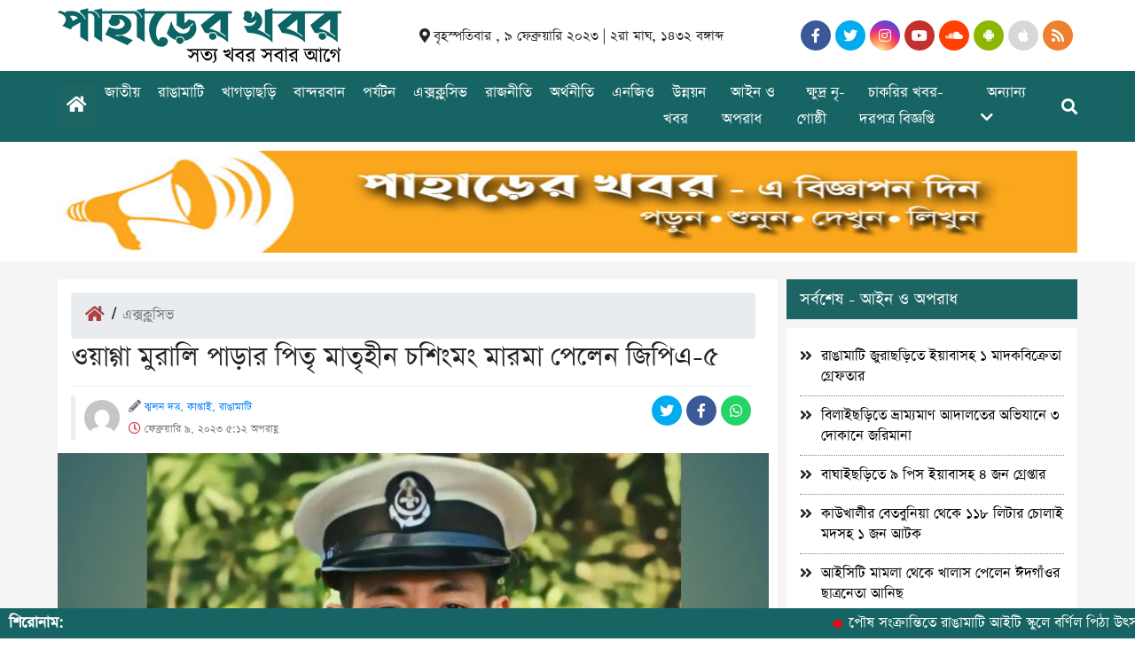

--- FILE ---
content_type: text/html; charset=UTF-8
request_url: https://paharerkhabor.com/news/14047
body_size: 20207
content:
<!DOCTYPE html>
<html lang="en-US">

<head>
    <meta charset="UTF-8">
    <meta charset="utf-8">
    <meta name="viewport" content="width=device-width, initial-scale=1, shrink-to-fit=no">
    <meta name="description" content="সত্য খবর সবার আগে">
    <style>
#wpadminbar #wp-admin-bar-wccp_free_top_button .ab-icon:before {
	content: "\f160";
	color: #02CA02;
	top: 3px;
}
#wpadminbar #wp-admin-bar-wccp_free_top_button .ab-icon {
	transform: rotate(45deg);
}
</style>
<meta name='robots' content='index, follow, max-image-preview:large, max-snippet:-1, max-video-preview:-1' />
<!-- Jetpack Site Verification Tags -->
<meta name="google-site-verification" content="VfgeZKP94qPKAdpcdYKb9nJ9yAYF7pLiDqE_GIHTRMQ" />

	<!-- This site is optimized with the Yoast SEO plugin v20.4 - https://yoast.com/wordpress/plugins/seo/ -->
	<title>ওয়াগ্গা মুরালি পাড়ার পিতৃ মাতৃহীন চশিংমং মারমা পেলেন জিপিএ-৫</title>
	<link rel="canonical" href="https://paharerkhabor.com/news/14047" />
	<meta property="og:locale" content="en_US" />
	<meta property="og:type" content="article" />
	<meta property="og:title" content="ওয়াগ্গা মুরালি পাড়ার পিতৃ মাতৃহীন চশিংমং মারমা পেলেন জিপিএ-৫" />
	<meta property="og:description" content="&nbsp; জন্মের পরে বাবাকে চোখে দেখেনি, আর তিন বছর আগে হারালো মাকে। কঠোর দারিদ্রকে জয় করে ২০২৩ এ প্রকাশিত এইচএসসি ফলাফলে কাপ্তাই  কর্ণফুলী সরকারি কলেজ হতে মানবিক বিভাগে জিপিএ-৫ পেয়ে আলোড়ন সৃষ্টি করলো চশিংমং মারমা। তিনি রাঙামাটির কাপ্তাই উপজেলার ৫নং ওয়াগ্গা ইউনিয়নের মুরালীপাড়ার ৩নং ওয়ার্ডের বাসিন্দা। পিতা মংমিচিং মারমা জীবিত আছেন কিনা এখনো সন্ধান দিতে [&hellip;]" />
	<meta property="og:url" content="https://paharerkhabor.com/news/14047" />
	<meta property="og:site_name" content="পাহাড়ের খবর" />
	<meta property="article:published_time" content="2023-02-09T11:12:55+00:00" />

            <!-- Social Image Generated by: SocialMark Plugin -->
            <meta name="twitter:image" content="https://paharerkhabor.com/wp-content/uploads/socialmark-images/167594118214047.jpg" />
            <!--  SocialMark Plugin -->
            	<meta property="og:image" content="https://paharerkhabor.com/wp-content/uploads/socialmark-images/167594118214047.jpg" />
	<meta property="og:image:width" content="1200" />
	<meta property="og:image:height" content="629" />
	<meta property="og:image:type" content="image/jpeg" />
	<meta name="author" content="ঝুলন দত্ত, কাপ্তাই, রাঙামাটি" />
	<meta name="twitter:card" content="summary_large_image" />
	<meta name="twitter:label1" content="Written by" />
	<meta name="twitter:data1" content="ঝুলন দত্ত, কাপ্তাই, রাঙামাটি" />
	<meta name="twitter:label2" content="Est. reading time" />
	<meta name="twitter:data2" content="2 minutes" />
	<script type="application/ld+json" class="yoast-schema-graph">{"@context":"https://schema.org","@graph":[{"@type":"NewsArticle","@id":"https://paharerkhabor.com/news/14047#article","isPartOf":{"@id":"https://paharerkhabor.com/news/14047"},"author":{"name":"ঝুলন দত্ত, কাপ্তাই, রাঙামাটি","@id":"https://paharerkhabor.com/#/schema/person/6043490465bac2fff7d0455f4c2182ec"},"headline":"ওয়াগ্গা মুরালি পাড়ার পিতৃ মাতৃহীন চশিংমং মারমা পেলেন জিপিএ-৫","datePublished":"2023-02-09T11:12:55+00:00","dateModified":"2023-02-09T11:12:55+00:00","mainEntityOfPage":{"@id":"https://paharerkhabor.com/news/14047"},"wordCount":6,"commentCount":0,"publisher":{"@id":"https://paharerkhabor.com/#organization"},"image":{"@id":"https://paharerkhabor.com/news/14047#primaryimage"},"thumbnailUrl":"https://i0.wp.com/paharerkhabor.com/wp-content/uploads/2023/02/20230209_170918.jpg?fit=1280%2C780&ssl=1?v=1675941143","articleSection":["এক্সক্লুসিভ","প্রধান খবর","ব্রেকিং নিউজ","রাঙামাটি","শিক্ষাঙ্গন"],"inLanguage":"en-US","potentialAction":[{"@type":"CommentAction","name":"Comment","target":["https://paharerkhabor.com/news/14047#respond"]}]},{"@type":"WebPage","@id":"https://paharerkhabor.com/news/14047","url":"https://paharerkhabor.com/news/14047","name":"ওয়াগ্গা মুরালি পাড়ার পিতৃ মাতৃহীন চশিংমং মারমা পেলেন জিপিএ-৫","isPartOf":{"@id":"https://paharerkhabor.com/#website"},"primaryImageOfPage":{"@id":"https://paharerkhabor.com/news/14047#primaryimage"},"image":{"@id":"https://paharerkhabor.com/news/14047#primaryimage"},"thumbnailUrl":"https://i0.wp.com/paharerkhabor.com/wp-content/uploads/2023/02/20230209_170918.jpg?fit=1280%2C780&ssl=1?v=1675941143","datePublished":"2023-02-09T11:12:55+00:00","dateModified":"2023-02-09T11:12:55+00:00","breadcrumb":{"@id":"https://paharerkhabor.com/news/14047#breadcrumb"},"inLanguage":"en-US","potentialAction":[{"@type":"ReadAction","target":["https://paharerkhabor.com/news/14047"]}]},{"@type":"ImageObject","inLanguage":"en-US","@id":"https://paharerkhabor.com/news/14047#primaryimage","url":"https://i0.wp.com/paharerkhabor.com/wp-content/uploads/2023/02/20230209_170918.jpg?fit=1280%2C780&ssl=1?v=1675941143","contentUrl":"https://i0.wp.com/paharerkhabor.com/wp-content/uploads/2023/02/20230209_170918.jpg?fit=1280%2C780&ssl=1?v=1675941143","width":1280,"height":780},{"@type":"BreadcrumbList","@id":"https://paharerkhabor.com/news/14047#breadcrumb","itemListElement":[{"@type":"ListItem","position":1,"name":"মূলপাতা","item":"https://paharerkhabor.com/"},{"@type":"ListItem","position":2,"name":"এক্সক্লুসিভ","item":"https://paharerkhabor.com/news/category/%e0%a6%8f%e0%a6%95%e0%a7%8d%e0%a6%b8%e0%a6%95%e0%a7%8d%e0%a6%b2%e0%a7%81%e0%a6%b8%e0%a6%bf%e0%a6%ad"},{"@type":"ListItem","position":3,"name":"ওয়াগ্গা মুরালি পাড়ার পিতৃ মাতৃহীন চশিংমং মারমা পেলেন জিপিএ-৫"}]},{"@type":"WebSite","@id":"https://paharerkhabor.com/#website","url":"https://paharerkhabor.com/","name":"পাহাড়ের খবর","description":"সত্য খবর সবার আগে","publisher":{"@id":"https://paharerkhabor.com/#organization"},"potentialAction":[{"@type":"SearchAction","target":{"@type":"EntryPoint","urlTemplate":"https://paharerkhabor.com/?s={search_term_string}"},"query-input":"required name=search_term_string"}],"inLanguage":"en-US"},{"@type":"Organization","@id":"https://paharerkhabor.com/#organization","name":"পাহাড়ের খবর","url":"https://paharerkhabor.com/","logo":{"@type":"ImageObject","inLanguage":"en-US","@id":"https://paharerkhabor.com/#/schema/logo/image/","url":"https://i0.wp.com/paharerkhabor.com/wp-content/uploads/2022/01/Asset-4.png?fit=2045%2C1553&ssl=1","contentUrl":"https://i0.wp.com/paharerkhabor.com/wp-content/uploads/2022/01/Asset-4.png?fit=2045%2C1553&ssl=1","width":2045,"height":1553,"caption":"পাহাড়ের খবর"},"image":{"@id":"https://paharerkhabor.com/#/schema/logo/image/"}},{"@type":"Person","@id":"https://paharerkhabor.com/#/schema/person/6043490465bac2fff7d0455f4c2182ec","name":"ঝুলন দত্ত, কাপ্তাই, রাঙামাটি","image":{"@type":"ImageObject","inLanguage":"en-US","@id":"https://paharerkhabor.com/#/schema/person/image/","url":"https://secure.gravatar.com/avatar/bf2dc70dda10707b33f7ffe54a3d40d87c4d9f934f0246e13b9151518ea4fc43?s=96&d=mm&r=g","contentUrl":"https://secure.gravatar.com/avatar/bf2dc70dda10707b33f7ffe54a3d40d87c4d9f934f0246e13b9151518ea4fc43?s=96&d=mm&r=g","caption":"ঝুলন দত্ত, কাপ্তাই, রাঙামাটি"},"url":"https://paharerkhabor.com/news/author/julon"}]}</script>
	<!-- / Yoast SEO plugin. -->


<link rel='dns-prefetch' href='//stats.wp.com' />
<link rel='dns-prefetch' href='//i0.wp.com' />
<link rel='dns-prefetch' href='//c0.wp.com' />
<link rel='dns-prefetch' href='//widgets.wp.com' />
<link rel='dns-prefetch' href='//s0.wp.com' />
<link rel='dns-prefetch' href='//0.gravatar.com' />
<link rel='dns-prefetch' href='//1.gravatar.com' />
<link rel='dns-prefetch' href='//2.gravatar.com' />
<link rel="alternate" type="application/rss+xml" title="পাহাড়ের খবর &raquo; ওয়াগ্গা মুরালি পাড়ার পিতৃ মাতৃহীন চশিংমং মারমা পেলেন জিপিএ-৫ Comments Feed" href="https://paharerkhabor.com/news/14047/feed" />
<link rel="alternate" title="oEmbed (JSON)" type="application/json+oembed" href="https://paharerkhabor.com/wp-json/oembed/1.0/embed?url=https%3A%2F%2Fpaharerkhabor.com%2Fnews%2F14047" />
<link rel="alternate" title="oEmbed (XML)" type="text/xml+oembed" href="https://paharerkhabor.com/wp-json/oembed/1.0/embed?url=https%3A%2F%2Fpaharerkhabor.com%2Fnews%2F14047&#038;format=xml" />
<style id='wp-img-auto-sizes-contain-inline-css' type='text/css'>
img:is([sizes=auto i],[sizes^="auto," i]){contain-intrinsic-size:3000px 1500px}
/*# sourceURL=wp-img-auto-sizes-contain-inline-css */
</style>
<style id='wp-emoji-styles-inline-css' type='text/css'>

	img.wp-smiley, img.emoji {
		display: inline !important;
		border: none !important;
		box-shadow: none !important;
		height: 1em !important;
		width: 1em !important;
		margin: 0 0.07em !important;
		vertical-align: -0.1em !important;
		background: none !important;
		padding: 0 !important;
	}
/*# sourceURL=wp-emoji-styles-inline-css */
</style>
<style id='wp-block-library-inline-css' type='text/css'>
:root{--wp-block-synced-color:#7a00df;--wp-block-synced-color--rgb:122,0,223;--wp-bound-block-color:var(--wp-block-synced-color);--wp-editor-canvas-background:#ddd;--wp-admin-theme-color:#007cba;--wp-admin-theme-color--rgb:0,124,186;--wp-admin-theme-color-darker-10:#006ba1;--wp-admin-theme-color-darker-10--rgb:0,107,160.5;--wp-admin-theme-color-darker-20:#005a87;--wp-admin-theme-color-darker-20--rgb:0,90,135;--wp-admin-border-width-focus:2px}@media (min-resolution:192dpi){:root{--wp-admin-border-width-focus:1.5px}}.wp-element-button{cursor:pointer}:root .has-very-light-gray-background-color{background-color:#eee}:root .has-very-dark-gray-background-color{background-color:#313131}:root .has-very-light-gray-color{color:#eee}:root .has-very-dark-gray-color{color:#313131}:root .has-vivid-green-cyan-to-vivid-cyan-blue-gradient-background{background:linear-gradient(135deg,#00d084,#0693e3)}:root .has-purple-crush-gradient-background{background:linear-gradient(135deg,#34e2e4,#4721fb 50%,#ab1dfe)}:root .has-hazy-dawn-gradient-background{background:linear-gradient(135deg,#faaca8,#dad0ec)}:root .has-subdued-olive-gradient-background{background:linear-gradient(135deg,#fafae1,#67a671)}:root .has-atomic-cream-gradient-background{background:linear-gradient(135deg,#fdd79a,#004a59)}:root .has-nightshade-gradient-background{background:linear-gradient(135deg,#330968,#31cdcf)}:root .has-midnight-gradient-background{background:linear-gradient(135deg,#020381,#2874fc)}:root{--wp--preset--font-size--normal:16px;--wp--preset--font-size--huge:42px}.has-regular-font-size{font-size:1em}.has-larger-font-size{font-size:2.625em}.has-normal-font-size{font-size:var(--wp--preset--font-size--normal)}.has-huge-font-size{font-size:var(--wp--preset--font-size--huge)}.has-text-align-center{text-align:center}.has-text-align-left{text-align:left}.has-text-align-right{text-align:right}.has-fit-text{white-space:nowrap!important}#end-resizable-editor-section{display:none}.aligncenter{clear:both}.items-justified-left{justify-content:flex-start}.items-justified-center{justify-content:center}.items-justified-right{justify-content:flex-end}.items-justified-space-between{justify-content:space-between}.screen-reader-text{border:0;clip-path:inset(50%);height:1px;margin:-1px;overflow:hidden;padding:0;position:absolute;width:1px;word-wrap:normal!important}.screen-reader-text:focus{background-color:#ddd;clip-path:none;color:#444;display:block;font-size:1em;height:auto;left:5px;line-height:normal;padding:15px 23px 14px;text-decoration:none;top:5px;width:auto;z-index:100000}html :where(.has-border-color){border-style:solid}html :where([style*=border-top-color]){border-top-style:solid}html :where([style*=border-right-color]){border-right-style:solid}html :where([style*=border-bottom-color]){border-bottom-style:solid}html :where([style*=border-left-color]){border-left-style:solid}html :where([style*=border-width]){border-style:solid}html :where([style*=border-top-width]){border-top-style:solid}html :where([style*=border-right-width]){border-right-style:solid}html :where([style*=border-bottom-width]){border-bottom-style:solid}html :where([style*=border-left-width]){border-left-style:solid}html :where(img[class*=wp-image-]){height:auto;max-width:100%}:where(figure){margin:0 0 1em}html :where(.is-position-sticky){--wp-admin--admin-bar--position-offset:var(--wp-admin--admin-bar--height,0px)}@media screen and (max-width:600px){html :where(.is-position-sticky){--wp-admin--admin-bar--position-offset:0px}}
.has-text-align-justify{text-align:justify;}

/*# sourceURL=wp-block-library-inline-css */
</style>
<style id='classic-theme-styles-inline-css' type='text/css'>
/*! This file is auto-generated */
.wp-block-button__link{color:#fff;background-color:#32373c;border-radius:9999px;box-shadow:none;text-decoration:none;padding:calc(.667em + 2px) calc(1.333em + 2px);font-size:1.125em}.wp-block-file__button{background:#32373c;color:#fff;text-decoration:none}
/*# sourceURL=/wp-includes/css/classic-themes.min.css */
</style>
<link rel='stylesheet' id='style-css' href='https://paharerkhabor.com/wp-content/themes/jagonews/style.css?ver=6.9' type='text/css' media='all' />
<link rel='stylesheet' id='font-awesome-css' href='https://paharerkhabor.com/wp-content/themes/jagonews/fontawesome/css/all.css?ver=6.9' type='text/css' media='all' />
<link rel='stylesheet' id='bootstarp-css' href='https://paharerkhabor.com/wp-content/themes/jagonews/inc/bootstrap.css?ver=6.9' type='text/css' media='all' />
<link rel='stylesheet' id='fonts-css' href='https://paharerkhabor.com/wp-content/themes/jagonews/css/fonts.css?ver=6.9' type='text/css' media='all' />
<link rel='stylesheet' id='normalize-css' href='https://paharerkhabor.com/wp-content/themes/jagonews/css/normalize.css?ver=6.9' type='text/css' media='all' />
<link rel='stylesheet' id='flex_slider_style-css' href='https://paharerkhabor.com/wp-content/themes/jagonews/inc/flexslider.css?ver=6.9' type='text/css' media='all' />
<link rel='stylesheet' id='utw-ui-css' href='https://paharerkhabor.com/wp-content/plugins/ultimate-tabbed-widgets/theme/jquery-ui.css?ver=1.0' type='text/css' media='all' />
<link rel='stylesheet' id='social-logos-css' href='https://c0.wp.com/p/jetpack/12.2.2/_inc/social-logos/social-logos.min.css' type='text/css' media='all' />
<link rel='stylesheet' id='jetpack_css-css' href='https://c0.wp.com/p/jetpack/12.2.2/css/jetpack.css' type='text/css' media='all' />
<script type="text/javascript" src="https://c0.wp.com/c/6.9/wp-includes/js/jquery/jquery.min.js" id="jquery-core-js"></script>
<script type="text/javascript" src="https://c0.wp.com/c/6.9/wp-includes/js/jquery/jquery-migrate.min.js" id="jquery-migrate-js"></script>
<script type="text/javascript" src="https://paharerkhabor.com/wp-content/plugins/sitespeaker-widget/main.js?ver=6.9" id="main-js"></script>
<link rel="https://api.w.org/" href="https://paharerkhabor.com/wp-json/" /><link rel="alternate" title="JSON" type="application/json" href="https://paharerkhabor.com/wp-json/wp/v2/posts/14047" /><link rel="EditURI" type="application/rsd+xml" title="RSD" href="https://paharerkhabor.com/xmlrpc.php?rsd" />
<meta name="generator" content="WordPress 6.9" />
<link rel='shortlink' href='https://paharerkhabor.com/?p=14047' />
	<script type="text/javascript">
	    var ajaxurl = 'https://paharerkhabor.com/wp-admin/admin-ajax.php';
	</script>

	<style type="text/css">
		.ajax-calendar{
			position:relative;
		}

		#bddp_ac_widget th {
		background: none repeat scroll 0 0 #2cb2bc;
		color: #FFFFFF;
		font-weight: normal;
		padding: 5px 1px;
		text-align: center;
		 font-size: 16px;
		}
		#bddp_ac_widget {
			padding: 5px;
		}
		
		#bddp_ac_widget td {
			border: 1px solid #CCCCCC;
			text-align: center;
		}
		
		#my-calendar a {
			background: none repeat scroll 0 0 #008000;
			color: #FFFFFF;
			display: block;
			padding: 6px 0;
			width: 100% !important;
		}
		#my-calendar{
			width:100%;
		}
		
		
		#my_calender span {
			display: block;
			padding: 6px 0;
			width: 100% !important;
		}
		
		#today a,#today span {
			   background: none repeat scroll 0 0 #2cb2bc !important;
			color: #FFFFFF;
		}
		#bddp_ac_widget #my_year {
			float: right;
		}
		.select_ca #my_month {
			float: left;
		}

	</style>
	<script id="wpcp_disable_selection" type="text/javascript">
var image_save_msg='You are not allowed to save images!';
	var no_menu_msg='Context Menu disabled!';
	var smessage = "Content is protected !!";

function disableEnterKey(e)
{
	var elemtype = e.target.tagName;
	
	elemtype = elemtype.toUpperCase();
	
	if (elemtype == "TEXT" || elemtype == "TEXTAREA" || elemtype == "INPUT" || elemtype == "PASSWORD" || elemtype == "SELECT" || elemtype == "OPTION" || elemtype == "EMBED")
	{
		elemtype = 'TEXT';
	}
	
	if (e.ctrlKey){
     var key;
     if(window.event)
          key = window.event.keyCode;     //IE
     else
          key = e.which;     //firefox (97)
    //if (key != 17) alert(key);
     if (elemtype!= 'TEXT' && (key == 97 || key == 65 || key == 67 || key == 99 || key == 88 || key == 120 || key == 26 || key == 85  || key == 86 || key == 83 || key == 43 || key == 73))
     {
		if(wccp_free_iscontenteditable(e)) return true;
		show_wpcp_message('You are not allowed to copy content or view source');
		return false;
     }else
     	return true;
     }
}


/*For contenteditable tags*/
function wccp_free_iscontenteditable(e)
{
	var e = e || window.event; // also there is no e.target property in IE. instead IE uses window.event.srcElement
  	
	var target = e.target || e.srcElement;

	var elemtype = e.target.nodeName;
	
	elemtype = elemtype.toUpperCase();
	
	var iscontenteditable = "false";
		
	if(typeof target.getAttribute!="undefined" ) iscontenteditable = target.getAttribute("contenteditable"); // Return true or false as string
	
	var iscontenteditable2 = false;
	
	if(typeof target.isContentEditable!="undefined" ) iscontenteditable2 = target.isContentEditable; // Return true or false as boolean

	if(target.parentElement.isContentEditable) iscontenteditable2 = true;
	
	if (iscontenteditable == "true" || iscontenteditable2 == true)
	{
		if(typeof target.style!="undefined" ) target.style.cursor = "text";
		
		return true;
	}
}

////////////////////////////////////
function disable_copy(e)
{	
	var e = e || window.event; // also there is no e.target property in IE. instead IE uses window.event.srcElement
	
	var elemtype = e.target.tagName;
	
	elemtype = elemtype.toUpperCase();
	
	if (elemtype == "TEXT" || elemtype == "TEXTAREA" || elemtype == "INPUT" || elemtype == "PASSWORD" || elemtype == "SELECT" || elemtype == "OPTION" || elemtype == "EMBED")
	{
		elemtype = 'TEXT';
	}
	
	if(wccp_free_iscontenteditable(e)) return true;
	
	var isSafari = /Safari/.test(navigator.userAgent) && /Apple Computer/.test(navigator.vendor);
	
	var checker_IMG = '';
	if (elemtype == "IMG" && checker_IMG == 'checked' && e.detail >= 2) {show_wpcp_message(alertMsg_IMG);return false;}
	if (elemtype != "TEXT")
	{
		if (smessage !== "" && e.detail == 2)
			show_wpcp_message(smessage);
		
		if (isSafari)
			return true;
		else
			return false;
	}	
}

//////////////////////////////////////////
function disable_copy_ie()
{
	var e = e || window.event;
	var elemtype = window.event.srcElement.nodeName;
	elemtype = elemtype.toUpperCase();
	if(wccp_free_iscontenteditable(e)) return true;
	if (elemtype == "IMG") {show_wpcp_message(alertMsg_IMG);return false;}
	if (elemtype != "TEXT" && elemtype != "TEXTAREA" && elemtype != "INPUT" && elemtype != "PASSWORD" && elemtype != "SELECT" && elemtype != "OPTION" && elemtype != "EMBED")
	{
		return false;
	}
}	
function reEnable()
{
	return true;
}
document.onkeydown = disableEnterKey;
document.onselectstart = disable_copy_ie;
if(navigator.userAgent.indexOf('MSIE')==-1)
{
	document.onmousedown = disable_copy;
	document.onclick = reEnable;
}
function disableSelection(target)
{
    //For IE This code will work
    if (typeof target.onselectstart!="undefined")
    target.onselectstart = disable_copy_ie;
    
    //For Firefox This code will work
    else if (typeof target.style.MozUserSelect!="undefined")
    {target.style.MozUserSelect="none";}
    
    //All other  (ie: Opera) This code will work
    else
    target.onmousedown=function(){return false}
    target.style.cursor = "default";
}
//Calling the JS function directly just after body load
window.onload = function(){disableSelection(document.body);};

//////////////////special for safari Start////////////////
var onlongtouch;
var timer;
var touchduration = 1000; //length of time we want the user to touch before we do something

var elemtype = "";
function touchstart(e) {
	var e = e || window.event;
  // also there is no e.target property in IE.
  // instead IE uses window.event.srcElement
  	var target = e.target || e.srcElement;
	
	elemtype = window.event.srcElement.nodeName;
	
	elemtype = elemtype.toUpperCase();
	
	if(!wccp_pro_is_passive()) e.preventDefault();
	if (!timer) {
		timer = setTimeout(onlongtouch, touchduration);
	}
}

function touchend() {
    //stops short touches from firing the event
    if (timer) {
        clearTimeout(timer);
        timer = null;
    }
	onlongtouch();
}

onlongtouch = function(e) { //this will clear the current selection if anything selected
	
	if (elemtype != "TEXT" && elemtype != "TEXTAREA" && elemtype != "INPUT" && elemtype != "PASSWORD" && elemtype != "SELECT" && elemtype != "EMBED" && elemtype != "OPTION")	
	{
		if (window.getSelection) {
			if (window.getSelection().empty) {  // Chrome
			window.getSelection().empty();
			} else if (window.getSelection().removeAllRanges) {  // Firefox
			window.getSelection().removeAllRanges();
			}
		} else if (document.selection) {  // IE?
			document.selection.empty();
		}
		return false;
	}
};

document.addEventListener("DOMContentLoaded", function(event) { 
    window.addEventListener("touchstart", touchstart, false);
    window.addEventListener("touchend", touchend, false);
});

function wccp_pro_is_passive() {

  var cold = false,
  hike = function() {};

  try {
	  const object1 = {};
  var aid = Object.defineProperty(object1, 'passive', {
  get() {cold = true}
  });
  window.addEventListener('test', hike, aid);
  window.removeEventListener('test', hike, aid);
  } catch (e) {}

  return cold;
}
/*special for safari End*/
</script>
<script id="wpcp_disable_Right_Click" type="text/javascript">
document.ondragstart = function() { return false;}
	function nocontext(e) {
	   return false;
	}
	document.oncontextmenu = nocontext;
</script>
<style>
.unselectable
{
-moz-user-select:none;
-webkit-user-select:none;
cursor: default;
}
html
{
-webkit-touch-callout: none;
-webkit-user-select: none;
-khtml-user-select: none;
-moz-user-select: none;
-ms-user-select: none;
user-select: none;
-webkit-tap-highlight-color: rgba(0,0,0,0);
}
</style>
<script id="wpcp_css_disable_selection" type="text/javascript">
var e = document.getElementsByTagName('body')[0];
if(e)
{
	e.setAttribute('unselectable',"on");
}
</script>
	<style>img#wpstats{display:none}</style>
		<link rel="icon" href="https://i0.wp.com/paharerkhabor.com/wp-content/uploads/2022/01/cropped-cropped-cropped-cropped-logo.png?fit=32%2C32&#038;ssl=1?v=1647989147" sizes="32x32" />
<link rel="icon" href="https://i0.wp.com/paharerkhabor.com/wp-content/uploads/2022/01/cropped-cropped-cropped-cropped-logo.png?fit=192%2C192&#038;ssl=1?v=1647989147" sizes="192x192" />
<link rel="apple-touch-icon" href="https://i0.wp.com/paharerkhabor.com/wp-content/uploads/2022/01/cropped-cropped-cropped-cropped-logo.png?fit=180%2C180&#038;ssl=1?v=1647989147" />
<meta name="msapplication-TileImage" content="https://i0.wp.com/paharerkhabor.com/wp-content/uploads/2022/01/cropped-cropped-cropped-cropped-logo.png?fit=270%2C270&#038;ssl=1?v=1647989147" />
<style type="text/css" id="wp-custom-css">.bottom_header_bg {
    box-shadow: none;
}

.home_icon{
	background : #1D6564 !important
}
@media only screen and (max-width: 1020px)
{
	.mobile_logo img {
    width: 130px;
    height: auto;
    filter: brightness(0) invert(1);
}
}

.McatTitle, 
.catTitle{
	background:#1D6564;
	color: white;
		padding:10px;
			margin-bottom:10px
}
.catTitle a{
		color: white
}
.McatTitle span.eee{
	background:none
}
.McatTitle::before, .McatTitle::after{
	display:none
}
.liner{
	display:none
}

ul.ul_menu li:hover {
    background: #197a79;
}

.tab_title{
		background : #1D6564 !important
}

a .en-edition {
 
    display: none;
}

.home_page_part_one_left { 
    background: #fff;
}

.single_post_content {
    padding: 0 20px;
}
.footer_menu{
	display:none
}
.publiser{
	width:100% !important
}
.footer_part_three_bg{
	background: #0F4645
}

 
.single_post_content {
 
    text-align: justify;
}
p.foot_text_center {
    text-align: center;
    color: #fff;
	padding-bottom: 30px;
	padding-top: 30px
}

.custom_container.home_page_ad {
    flex-direction: column;
    gap: 30px;
}</style><style type="text/css" title="dynamic-css" class="options-output">*{font-family:SolaimanLipi;}.bottom_header_bg, .leatest_one_video_post, .all-videos , .marquee_name{background-color:#166564;}.marquee_container{background-color:#166564;}</style></head>

<body class="wp-singular post-template-default single single-post postid-14047 single-format-standard wp-custom-logo wp-theme-jagonews unselectable">
    <header>
        <button onclick="topFunction()" id="myBtn" title="Go to top"><i class="fa fa-2x fa-angle-up"></i></button>
        <div class="top_header_bg">
            <div class="custom_container top_header_container">
                <div class="logo_part">
                    <a href="https://paharerkhabor.com"><img width="" height="" src="https://paharerkhabor.com/wp-content/uploads/2022/01/cropped-cropped-cropped-logo.png" alt=""></a>
                </div>
                <div class="time_part">
                    <i class="fas fa-map-marker-alt"></i>
                    <small class="time_date">বৃহস্পতিবার , ৯ ফেব্রুয়ারি ২০২৩ | ২রা মাঘ, ১৪৩২ বঙ্গাব্দ</small>
                </div>
                <div class="social_part">
                    <ul class="social">
                        <li><a target="_blank" href="#https://web.facebook.com/paharerkhabor"><i class="fab fa-facebook-f"></i></a></li>
                        <li><a target="_blank" href="#"><i class="fab fa-twitter"></i></a></li>
                        <li><a target="_blank" href="#"><i class="fab fa-instagram"></i></a></li>
                        <li><a target="_blank" href="#"><i class="fab fa-youtube"></i></a></li>
                        <li><a target="_blank" href="#"><i class="fab fa-soundcloud"></i></a></li>
                        <li><a target="_blank" href="#"><i class="fab fa-android"></i></a></li>
                        <li><a target="_blank" href="#"><i class="fab fa-apple"></i></a></li>
                        <li><a target="_blank" href="#"><i class="fas fa-rss"></i></a></li>
                    </ul>
                </div>
            </div>
        </div>
        <div class="bottom_header_bg bottom_parent">
            <div class="custom_container bottom_header_container">
                <div class="home_icon">
                    <i id="bars" class="fas fa-bars"></i>
                    <a id="home" href="https://paharerkhabor.com"><i class="fa fa-home"></i></a>
                </div>
                <div class="logo_part mobile_logo">
                    <a href="https://paharerkhabor.com"><img width="" height="" src="https://paharerkhabor.com/wp-content/uploads/2022/01/cropped-cropped-cropped-logo.png" alt=""></a>
                </div>
                <div class="nav_menu_ground"><ul id="menu-primary-menu" class="ul_menu"><li id="menu-item-1224" class="menu-item menu-item-type-taxonomy menu-item-object-category menu-item-1224"><a href="https://paharerkhabor.com/news/category/%e0%a6%9c%e0%a6%be%e0%a6%a4%e0%a7%80%e0%a7%9f">জাতীয়</a></li>
<li id="menu-item-1227" class="menu-item menu-item-type-taxonomy menu-item-object-category current-post-ancestor current-menu-parent current-post-parent menu-item-1227"><a href="https://paharerkhabor.com/news/category/%e0%a6%b0%e0%a6%be%e0%a6%99%e0%a6%be%e0%a6%ae%e0%a6%be%e0%a6%9f%e0%a6%bf">রাঙামাটি</a></li>
<li id="menu-item-1225" class="menu-item menu-item-type-taxonomy menu-item-object-category menu-item-1225"><a href="https://paharerkhabor.com/news/category/%e0%a6%96%e0%a6%be%e0%a6%97%e0%a7%9c%e0%a6%be%e0%a6%9b%e0%a7%9c%e0%a6%bf">খাগড়াছড়ি</a></li>
<li id="menu-item-1226" class="menu-item menu-item-type-taxonomy menu-item-object-category menu-item-1226"><a href="https://paharerkhabor.com/news/category/%e0%a6%ac%e0%a6%be%e0%a6%a8%e0%a7%8d%e0%a6%a6%e0%a6%b0%e0%a6%ac%e0%a6%be%e0%a6%a8">বান্দরবান</a></li>
<li id="menu-item-1239" class="menu-item menu-item-type-taxonomy menu-item-object-category menu-item-1239"><a href="https://paharerkhabor.com/news/category/%e0%a6%aa%e0%a6%b0%e0%a7%8d%e0%a6%af%e0%a6%9f%e0%a6%a8">পর্যটন</a></li>
<li id="menu-item-1228" class="menu-item menu-item-type-taxonomy menu-item-object-category current-post-ancestor current-menu-parent current-post-parent menu-item-1228"><a href="https://paharerkhabor.com/news/category/%e0%a6%8f%e0%a6%95%e0%a7%8d%e0%a6%b8%e0%a6%95%e0%a7%8d%e0%a6%b2%e0%a7%81%e0%a6%b8%e0%a6%bf%e0%a6%ad">এক্সক্লুসিভ</a></li>
<li id="menu-item-1231" class="menu-item menu-item-type-taxonomy menu-item-object-category menu-item-1231"><a href="https://paharerkhabor.com/news/category/%e0%a6%b0%e0%a6%be%e0%a6%9c%e0%a6%a8%e0%a7%80%e0%a6%a4%e0%a6%bf">রাজনীতি</a></li>
<li id="menu-item-1238" class="menu-item menu-item-type-taxonomy menu-item-object-category menu-item-1238"><a href="https://paharerkhabor.com/news/category/%e0%a6%85%e0%a6%b0%e0%a7%8d%e0%a6%a5%e0%a6%a8%e0%a7%80%e0%a6%a4%e0%a6%bf">অর্থনীতি</a></li>
<li id="menu-item-1234" class="menu-item menu-item-type-taxonomy menu-item-object-category menu-item-1234"><a href="https://paharerkhabor.com/news/category/%e0%a6%8f%e0%a6%a8%e0%a6%9c%e0%a6%bf%e0%a6%93">এনজিও</a></li>
<li id="menu-item-1232" class="menu-item menu-item-type-taxonomy menu-item-object-category menu-item-1232"><a href="https://paharerkhabor.com/news/category/%e0%a6%89%e0%a6%a8%e0%a7%8d%e0%a6%a8%e0%a7%9f%e0%a6%a8-%e0%a6%96%e0%a6%ac%e0%a6%b0">উন্নয়ন খবর</a></li>
<li id="menu-item-1229" class="menu-item menu-item-type-taxonomy menu-item-object-category menu-item-1229"><a href="https://paharerkhabor.com/news/category/%e0%a6%86%e0%a6%87%e0%a6%a8-%e0%a6%93-%e0%a6%85%e0%a6%aa%e0%a6%b0%e0%a6%be%e0%a6%a7">আইন ও অপরাধ</a></li>
<li id="menu-item-1233" class="menu-item menu-item-type-taxonomy menu-item-object-category menu-item-1233"><a href="https://paharerkhabor.com/news/category/%e0%a6%95%e0%a7%8d%e0%a6%b7%e0%a7%81%e0%a6%a6%e0%a7%8d%e0%a6%b0-%e0%a6%a8%e0%a7%83-%e0%a6%97%e0%a7%8b%e0%a6%b7%e0%a7%8d%e0%a6%a0%e0%a7%80">ক্ষুদ্র নৃ-গোষ্ঠী</a></li>
<li id="menu-item-1235" class="menu-item menu-item-type-taxonomy menu-item-object-category menu-item-1235"><a href="https://paharerkhabor.com/news/category/%e0%a6%9a%e0%a6%be%e0%a6%95%e0%a6%b0%e0%a6%bf%e0%a6%b0-%e0%a6%96%e0%a6%ac%e0%a6%b0-%e0%a6%a6%e0%a6%b0%e0%a6%aa%e0%a6%a4%e0%a7%8d%e0%a6%b0-%e0%a6%ac%e0%a6%bf%e0%a6%9c%e0%a7%8d%e0%a6%9e%e0%a6%aa">চাকরির খবর-দরপত্র বিজ্ঞপ্তি</a></li>
<li id="menu-item-18340" class="menu-item menu-item-type-custom menu-item-object-custom menu-item-has-children menu-item-18340"><a href="#">অন্যান্য</a>
<ul class="sub-menu">
	<li id="menu-item-1240" class="menu-item menu-item-type-taxonomy menu-item-object-category menu-item-1240"><a href="https://paharerkhabor.com/news/category/%e0%a6%95%e0%a7%83%e0%a6%b7%e0%a6%bf-%e0%a6%93-%e0%a6%aa%e0%a7%8d%e0%a6%b0%e0%a6%95%e0%a7%83%e0%a6%a4%e0%a6%bf">কৃষি ও প্রকৃতি</a></li>
	<li id="menu-item-1241" class="menu-item menu-item-type-taxonomy menu-item-object-category menu-item-1241"><a href="https://paharerkhabor.com/news/category/%e0%a6%aa%e0%a7%8d%e0%a6%b0%e0%a6%af%e0%a7%81%e0%a6%95%e0%a7%8d%e0%a6%a4%e0%a6%bf-%e0%a6%ac%e0%a6%bf%e0%a6%b6%e0%a7%8d%e0%a6%ac">প্রযুক্তি বিশ্ব</a></li>
	<li id="menu-item-1236" class="menu-item menu-item-type-taxonomy menu-item-object-category menu-item-1236"><a href="https://paharerkhabor.com/news/category/%e0%a6%95%e0%a7%8d%e0%a6%b0%e0%a7%80%e0%a6%a1%e0%a6%bc%e0%a6%be-%e0%a6%93-%e0%a6%b8%e0%a6%82%e0%a6%b8%e0%a7%8d%e0%a6%95%e0%a7%83%e0%a6%a4%e0%a6%bf">ক্রীড়া ও সংস্কৃতি</a></li>
	<li id="menu-item-1237" class="menu-item menu-item-type-taxonomy menu-item-object-category current-post-ancestor current-menu-parent current-post-parent menu-item-1237"><a href="https://paharerkhabor.com/news/category/%e0%a6%b6%e0%a6%bf%e0%a6%95%e0%a7%8d%e0%a6%b7%e0%a6%be%e0%a6%99%e0%a7%8d%e0%a6%97%e0%a6%a8">শিক্ষাঙ্গন</a></li>
	<li id="menu-item-1243" class="menu-item menu-item-type-taxonomy menu-item-object-category menu-item-1243"><a href="https://paharerkhabor.com/news/category/%e0%a6%b2%e0%a6%be%e0%a6%87%e0%a6%ab-%e0%a6%b8%e0%a7%8d%e0%a6%9f%e0%a6%be%e0%a6%87%e0%a6%b2">লাইফ স্টাইল</a></li>
	<li id="menu-item-3554" class="menu-item menu-item-type-taxonomy menu-item-object-category menu-item-3554"><a href="https://paharerkhabor.com/news/category/%e0%a6%b8%e0%a6%be%e0%a6%b9%e0%a6%bf%e0%a6%a4%e0%a7%8d%e0%a6%af">সাহিত্য</a></li>
	<li id="menu-item-1242" class="menu-item menu-item-type-taxonomy menu-item-object-category menu-item-1242"><a href="https://paharerkhabor.com/news/category/%e0%a6%96%e0%a7%8b%e0%a6%b2%e0%a6%be-%e0%a6%9c%e0%a6%be%e0%a6%a8%e0%a6%be%e0%a6%b2%e0%a6%be">খোলা জানালা</a></li>
</ul>
</li>
</ul></div>                <ul class="ul_menu always_show">
                    <li><a href="#" target="_blank"><span class="en-edition"> en </span></a></li>
                </ul>
                <div class="search_container">
                    <div class="search_icon"><i class="fa fa-search"></i></div>
                    <div class="cross_icon"><i style="color: #ffffff;" class="fas fa-times"></i></div>
                    <div class="search_inner"><form style="width:100%;" role="search" method="get" id="searchform" action="https://paharerkhabor.com/">
    <div class="search_form_div">
        <input type="text" value="" name="s" id="s" required placeholder="সার্চ করুন..." />
        <button type="submit" id="seachsubmit"><i class="fa fa-search"></i></button>
    </div>
</form></div>
                </div>
            </div>
        </div>
        <div class="header_mobile_menu">
            <div class="header_mobile_menu_ground"><ul id="menu-primary-menu-1" class="header_mobile_menu_ul"><li class="menu-item menu-item-type-taxonomy menu-item-object-category menu-item-1224"><a href="https://paharerkhabor.com/news/category/%e0%a6%9c%e0%a6%be%e0%a6%a4%e0%a7%80%e0%a7%9f">জাতীয়</a></li>
<li class="menu-item menu-item-type-taxonomy menu-item-object-category current-post-ancestor current-menu-parent current-post-parent menu-item-1227"><a href="https://paharerkhabor.com/news/category/%e0%a6%b0%e0%a6%be%e0%a6%99%e0%a6%be%e0%a6%ae%e0%a6%be%e0%a6%9f%e0%a6%bf">রাঙামাটি</a></li>
<li class="menu-item menu-item-type-taxonomy menu-item-object-category menu-item-1225"><a href="https://paharerkhabor.com/news/category/%e0%a6%96%e0%a6%be%e0%a6%97%e0%a7%9c%e0%a6%be%e0%a6%9b%e0%a7%9c%e0%a6%bf">খাগড়াছড়ি</a></li>
<li class="menu-item menu-item-type-taxonomy menu-item-object-category menu-item-1226"><a href="https://paharerkhabor.com/news/category/%e0%a6%ac%e0%a6%be%e0%a6%a8%e0%a7%8d%e0%a6%a6%e0%a6%b0%e0%a6%ac%e0%a6%be%e0%a6%a8">বান্দরবান</a></li>
<li class="menu-item menu-item-type-taxonomy menu-item-object-category menu-item-1239"><a href="https://paharerkhabor.com/news/category/%e0%a6%aa%e0%a6%b0%e0%a7%8d%e0%a6%af%e0%a6%9f%e0%a6%a8">পর্যটন</a></li>
<li class="menu-item menu-item-type-taxonomy menu-item-object-category current-post-ancestor current-menu-parent current-post-parent menu-item-1228"><a href="https://paharerkhabor.com/news/category/%e0%a6%8f%e0%a6%95%e0%a7%8d%e0%a6%b8%e0%a6%95%e0%a7%8d%e0%a6%b2%e0%a7%81%e0%a6%b8%e0%a6%bf%e0%a6%ad">এক্সক্লুসিভ</a></li>
<li class="menu-item menu-item-type-taxonomy menu-item-object-category menu-item-1231"><a href="https://paharerkhabor.com/news/category/%e0%a6%b0%e0%a6%be%e0%a6%9c%e0%a6%a8%e0%a7%80%e0%a6%a4%e0%a6%bf">রাজনীতি</a></li>
<li class="menu-item menu-item-type-taxonomy menu-item-object-category menu-item-1238"><a href="https://paharerkhabor.com/news/category/%e0%a6%85%e0%a6%b0%e0%a7%8d%e0%a6%a5%e0%a6%a8%e0%a7%80%e0%a6%a4%e0%a6%bf">অর্থনীতি</a></li>
<li class="menu-item menu-item-type-taxonomy menu-item-object-category menu-item-1234"><a href="https://paharerkhabor.com/news/category/%e0%a6%8f%e0%a6%a8%e0%a6%9c%e0%a6%bf%e0%a6%93">এনজিও</a></li>
<li class="menu-item menu-item-type-taxonomy menu-item-object-category menu-item-1232"><a href="https://paharerkhabor.com/news/category/%e0%a6%89%e0%a6%a8%e0%a7%8d%e0%a6%a8%e0%a7%9f%e0%a6%a8-%e0%a6%96%e0%a6%ac%e0%a6%b0">উন্নয়ন খবর</a></li>
<li class="menu-item menu-item-type-taxonomy menu-item-object-category menu-item-1229"><a href="https://paharerkhabor.com/news/category/%e0%a6%86%e0%a6%87%e0%a6%a8-%e0%a6%93-%e0%a6%85%e0%a6%aa%e0%a6%b0%e0%a6%be%e0%a6%a7">আইন ও অপরাধ</a></li>
<li class="menu-item menu-item-type-taxonomy menu-item-object-category menu-item-1233"><a href="https://paharerkhabor.com/news/category/%e0%a6%95%e0%a7%8d%e0%a6%b7%e0%a7%81%e0%a6%a6%e0%a7%8d%e0%a6%b0-%e0%a6%a8%e0%a7%83-%e0%a6%97%e0%a7%8b%e0%a6%b7%e0%a7%8d%e0%a6%a0%e0%a7%80">ক্ষুদ্র নৃ-গোষ্ঠী</a></li>
<li class="menu-item menu-item-type-taxonomy menu-item-object-category menu-item-1235"><a href="https://paharerkhabor.com/news/category/%e0%a6%9a%e0%a6%be%e0%a6%95%e0%a6%b0%e0%a6%bf%e0%a6%b0-%e0%a6%96%e0%a6%ac%e0%a6%b0-%e0%a6%a6%e0%a6%b0%e0%a6%aa%e0%a6%a4%e0%a7%8d%e0%a6%b0-%e0%a6%ac%e0%a6%bf%e0%a6%9c%e0%a7%8d%e0%a6%9e%e0%a6%aa">চাকরির খবর-দরপত্র বিজ্ঞপ্তি</a></li>
<li class="menu-item menu-item-type-custom menu-item-object-custom menu-item-has-children menu-item-18340"><a href="#">অন্যান্য</a>
<ul class="sub-menu">
	<li class="menu-item menu-item-type-taxonomy menu-item-object-category menu-item-1240"><a href="https://paharerkhabor.com/news/category/%e0%a6%95%e0%a7%83%e0%a6%b7%e0%a6%bf-%e0%a6%93-%e0%a6%aa%e0%a7%8d%e0%a6%b0%e0%a6%95%e0%a7%83%e0%a6%a4%e0%a6%bf">কৃষি ও প্রকৃতি</a></li>
	<li class="menu-item menu-item-type-taxonomy menu-item-object-category menu-item-1241"><a href="https://paharerkhabor.com/news/category/%e0%a6%aa%e0%a7%8d%e0%a6%b0%e0%a6%af%e0%a7%81%e0%a6%95%e0%a7%8d%e0%a6%a4%e0%a6%bf-%e0%a6%ac%e0%a6%bf%e0%a6%b6%e0%a7%8d%e0%a6%ac">প্রযুক্তি বিশ্ব</a></li>
	<li class="menu-item menu-item-type-taxonomy menu-item-object-category menu-item-1236"><a href="https://paharerkhabor.com/news/category/%e0%a6%95%e0%a7%8d%e0%a6%b0%e0%a7%80%e0%a6%a1%e0%a6%bc%e0%a6%be-%e0%a6%93-%e0%a6%b8%e0%a6%82%e0%a6%b8%e0%a7%8d%e0%a6%95%e0%a7%83%e0%a6%a4%e0%a6%bf">ক্রীড়া ও সংস্কৃতি</a></li>
	<li class="menu-item menu-item-type-taxonomy menu-item-object-category current-post-ancestor current-menu-parent current-post-parent menu-item-1237"><a href="https://paharerkhabor.com/news/category/%e0%a6%b6%e0%a6%bf%e0%a6%95%e0%a7%8d%e0%a6%b7%e0%a6%be%e0%a6%99%e0%a7%8d%e0%a6%97%e0%a6%a8">শিক্ষাঙ্গন</a></li>
	<li class="menu-item menu-item-type-taxonomy menu-item-object-category menu-item-1243"><a href="https://paharerkhabor.com/news/category/%e0%a6%b2%e0%a6%be%e0%a6%87%e0%a6%ab-%e0%a6%b8%e0%a7%8d%e0%a6%9f%e0%a6%be%e0%a6%87%e0%a6%b2">লাইফ স্টাইল</a></li>
	<li class="menu-item menu-item-type-taxonomy menu-item-object-category menu-item-3554"><a href="https://paharerkhabor.com/news/category/%e0%a6%b8%e0%a6%be%e0%a6%b9%e0%a6%bf%e0%a6%a4%e0%a7%8d%e0%a6%af">সাহিত্য</a></li>
	<li class="menu-item menu-item-type-taxonomy menu-item-object-category menu-item-1242"><a href="https://paharerkhabor.com/news/category/%e0%a6%96%e0%a7%8b%e0%a6%b2%e0%a6%be-%e0%a6%9c%e0%a6%be%e0%a6%a8%e0%a6%be%e0%a6%b2%e0%a6%be">খোলা জানালা</a></li>
</ul>
</li>
</ul></div>        </div>
 
		<div class="scrollmenu"><ol><li><a href="https://paharerkhabor.com/news/category/%e0%a6%9c%e0%a6%be%e0%a6%a4%e0%a7%80%e0%a7%9f">জাতীয়</a></li><li><a href="https://paharerkhabor.com/news/category/%e0%a6%b0%e0%a6%be%e0%a6%99%e0%a6%be%e0%a6%ae%e0%a6%be%e0%a6%9f%e0%a6%bf">রাঙামাটি</a></li><li><a href="https://paharerkhabor.com/news/category/%e0%a6%96%e0%a6%be%e0%a6%97%e0%a7%9c%e0%a6%be%e0%a6%9b%e0%a7%9c%e0%a6%bf">খাগড়াছড়ি</a></li><li><a href="https://paharerkhabor.com/news/category/%e0%a6%ac%e0%a6%be%e0%a6%a8%e0%a7%8d%e0%a6%a6%e0%a6%b0%e0%a6%ac%e0%a6%be%e0%a6%a8">বান্দরবান</a></li><li><a href="https://paharerkhabor.com/news/category/%e0%a6%aa%e0%a6%b0%e0%a7%8d%e0%a6%af%e0%a6%9f%e0%a6%a8">পর্যটন</a></li><li><a href="https://paharerkhabor.com/news/category/%e0%a6%8f%e0%a6%95%e0%a7%8d%e0%a6%b8%e0%a6%95%e0%a7%8d%e0%a6%b2%e0%a7%81%e0%a6%b8%e0%a6%bf%e0%a6%ad">এক্সক্লুসিভ</a></li><li><a href="https://paharerkhabor.com/news/category/%e0%a6%b0%e0%a6%be%e0%a6%9c%e0%a6%a8%e0%a7%80%e0%a6%a4%e0%a6%bf">রাজনীতি</a></li><li><a href="https://paharerkhabor.com/news/category/%e0%a6%85%e0%a6%b0%e0%a7%8d%e0%a6%a5%e0%a6%a8%e0%a7%80%e0%a6%a4%e0%a6%bf">অর্থনীতি</a></li><li><a href="https://paharerkhabor.com/news/category/%e0%a6%8f%e0%a6%a8%e0%a6%9c%e0%a6%bf%e0%a6%93">এনজিও</a></li><li><a href="https://paharerkhabor.com/news/category/%e0%a6%89%e0%a6%a8%e0%a7%8d%e0%a6%a8%e0%a7%9f%e0%a6%a8-%e0%a6%96%e0%a6%ac%e0%a6%b0">উন্নয়ন খবর</a></li><li><a href="https://paharerkhabor.com/news/category/%e0%a6%86%e0%a6%87%e0%a6%a8-%e0%a6%93-%e0%a6%85%e0%a6%aa%e0%a6%b0%e0%a6%be%e0%a6%a7">আইন ও অপরাধ</a></li><li><a href="https://paharerkhabor.com/news/category/%e0%a6%95%e0%a7%8d%e0%a6%b7%e0%a7%81%e0%a6%a6%e0%a7%8d%e0%a6%b0-%e0%a6%a8%e0%a7%83-%e0%a6%97%e0%a7%8b%e0%a6%b7%e0%a7%8d%e0%a6%a0%e0%a7%80">ক্ষুদ্র নৃ-গোষ্ঠী</a></li><li><a href="https://paharerkhabor.com/news/category/%e0%a6%9a%e0%a6%be%e0%a6%95%e0%a6%b0%e0%a6%bf%e0%a6%b0-%e0%a6%96%e0%a6%ac%e0%a6%b0-%e0%a6%a6%e0%a6%b0%e0%a6%aa%e0%a6%a4%e0%a7%8d%e0%a6%b0-%e0%a6%ac%e0%a6%bf%e0%a6%9c%e0%a7%8d%e0%a6%9e%e0%a6%aa">চাকরির খবর-দরপত্র বিজ্ঞপ্তি</a></li><li><a href="#">অন্যান্য</a></li><li><a href="https://paharerkhabor.com/news/category/%e0%a6%95%e0%a7%83%e0%a6%b7%e0%a6%bf-%e0%a6%93-%e0%a6%aa%e0%a7%8d%e0%a6%b0%e0%a6%95%e0%a7%83%e0%a6%a4%e0%a6%bf">কৃষি ও প্রকৃতি</a></li><li><a href="https://paharerkhabor.com/news/category/%e0%a6%aa%e0%a7%8d%e0%a6%b0%e0%a6%af%e0%a7%81%e0%a6%95%e0%a7%8d%e0%a6%a4%e0%a6%bf-%e0%a6%ac%e0%a6%bf%e0%a6%b6%e0%a7%8d%e0%a6%ac">প্রযুক্তি বিশ্ব</a></li><li><a href="https://paharerkhabor.com/news/category/%e0%a6%95%e0%a7%8d%e0%a6%b0%e0%a7%80%e0%a6%a1%e0%a6%bc%e0%a6%be-%e0%a6%93-%e0%a6%b8%e0%a6%82%e0%a6%b8%e0%a7%8d%e0%a6%95%e0%a7%83%e0%a6%a4%e0%a6%bf">ক্রীড়া ও সংস্কৃতি</a></li><li><a href="https://paharerkhabor.com/news/category/%e0%a6%b6%e0%a6%bf%e0%a6%95%e0%a7%8d%e0%a6%b7%e0%a6%be%e0%a6%99%e0%a7%8d%e0%a6%97%e0%a6%a8">শিক্ষাঙ্গন</a></li><li><a href="https://paharerkhabor.com/news/category/%e0%a6%b2%e0%a6%be%e0%a6%87%e0%a6%ab-%e0%a6%b8%e0%a7%8d%e0%a6%9f%e0%a6%be%e0%a6%87%e0%a6%b2">লাইফ স্টাইল</a></li><li><a href="https://paharerkhabor.com/news/category/%e0%a6%b8%e0%a6%be%e0%a6%b9%e0%a6%bf%e0%a6%a4%e0%a7%8d%e0%a6%af">সাহিত্য</a></li><li><a href="https://paharerkhabor.com/news/category/%e0%a6%96%e0%a7%8b%e0%a6%b2%e0%a6%be-%e0%a6%9c%e0%a6%be%e0%a6%a8%e0%a6%be%e0%a6%b2%e0%a6%be">খোলা জানালা</a></li></ol></div>
        <div class="custom_container home_page_ad">
            <img class="alignnone wp-image-20464 size-full" src="https://paharerkhabor.com/wp-content/uploads/2023/11/ad-2.jpg" alt="" width="1200" height="120" />        </div>
    </header>    <div class="home_page_part_one_bg gray_bg">
        <div class="custom_container home_page_part_one">
                                            <div class="home_page_part_one_left">
                    <div class="single_meta_box white_bg">
                        <div class="breadcrumb">
                            <a href="https://paharerkhabor.com" rel="nofollow"><i style="color: #a94442;" class="fa fa-home"></i></a><b>&nbsp;&nbsp;/&nbsp;&nbsp;</b><a href="https://paharerkhabor.com/news/category/%e0%a6%8f%e0%a6%95%e0%a7%8d%e0%a6%b8%e0%a6%95%e0%a7%8d%e0%a6%b2%e0%a7%81%e0%a6%b8%e0%a6%bf%e0%a6%ad">এক্সক্লুসিভ</a>                        </div>
                        <h1 class="single_title">ওয়াগ্গা মুরালি পাড়ার পিতৃ মাতৃহীন চশিংমং মারমা পেলেন জিপিএ-৫</h1>
                        <div class="dividerDetails"></div>
                        <div class="author_social">
                            <div class="author_box">
                                <div class="media">
                                    <div style="margin: 0px 10px;" class="media-left hidden-print" id="author_thumb">
                                                                                    <img alt="প্রতিবেদক" src="https://secure.gravatar.com/avatar/?s=96&#038;d=mm&#038;r=g" class="media-object" style="margin-top:5px;width:40px;height:40px;border-radius:100%;display:inline-block;">
                                                                            </div>
                                    <div class="media-body">
                                        <span class="small text-muted time-with-author">
                                            <i style="font-size: 14px;" class="fas fa-pencil-alt"></i>
                                            <a class="hidden-print" href="https://paharerkhabor.com/news/author/julon" style="display:inline-block;">ঝুলন দত্ত, কাপ্তাই, রাঙামাটি</a>
                                            <br>
                                            <i style="font-size: 14px;" class="far fa-clock text-danger"></i>
                                            ফেব্রুয়ারি ৯, ২০২৩ ৫:১২ অপরাহ্ণ                                        </span>

                                    </div>
                                </div>
                            </div>
                            <div class="social_share"><ul class="share-buttons">
    <li>
        <a class="share-twitter" href="https://twitter.com/intent/tweet?text=%E0%A6%93%E0%A7%9F%E0%A6%BE%E0%A6%97%E0%A7%8D%E0%A6%97%E0%A6%BE+%E0%A6%AE%E0%A7%81%E0%A6%B0%E0%A6%BE%E0%A6%B2%E0%A6%BF+%E0%A6%AA%E0%A6%BE%E0%A7%9C%E0%A6%BE%E0%A6%B0+%E0%A6%AA%E0%A6%BF%E0%A6%A4%E0%A7%83+%E0%A6%AE%E0%A6%BE%E0%A6%A4%E0%A7%83%E0%A6%B9%E0%A7%80%E0%A6%A8+%E0%A6%9A%E0%A6%B6%E0%A6%BF%E0%A6%82%E0%A6%AE%E0%A6%82+%E0%A6%AE%E0%A6%BE%E0%A6%B0%E0%A6%AE%E0%A6%BE+%E0%A6%AA%E0%A7%87%E0%A6%B2%E0%A7%87%E0%A6%A8+%E0%A6%9C%E0%A6%BF%E0%A6%AA%E0%A6%BF%E0%A6%8F-%E0%A7%AB&amp;url=https%3A%2F%2Fpaharerkhabor.com%2Fnews%2F14047&amp; target="_blank">
            <i class="fab fa-twitter"></i>
        </a>
    </li>
    <li>
        <a class="share-facebook" href="https://www.facebook.com/sharer/sharer.php?u=https%3A%2F%2Fpaharerkhabor.com%2Fnews%2F14047" target="_blank">
            <i class="fab fa-facebook-f"></i>
        </a>
    </li>
    <li>
        <a class="share-facebook" href="whatsapp://send?text=%E0%A6%93%E0%A7%9F%E0%A6%BE%E0%A6%97%E0%A7%8D%E0%A6%97%E0%A6%BE+%E0%A6%AE%E0%A7%81%E0%A6%B0%E0%A6%BE%E0%A6%B2%E0%A6%BF+%E0%A6%AA%E0%A6%BE%E0%A7%9C%E0%A6%BE%E0%A6%B0+%E0%A6%AA%E0%A6%BF%E0%A6%A4%E0%A7%83+%E0%A6%AE%E0%A6%BE%E0%A6%A4%E0%A7%83%E0%A6%B9%E0%A7%80%E0%A6%A8+%E0%A6%9A%E0%A6%B6%E0%A6%BF%E0%A6%82%E0%A6%AE%E0%A6%82+%E0%A6%AE%E0%A6%BE%E0%A6%B0%E0%A6%AE%E0%A6%BE+%E0%A6%AA%E0%A7%87%E0%A6%B2%E0%A7%87%E0%A6%A8+%E0%A6%9C%E0%A6%BF%E0%A6%AA%E0%A6%BF%E0%A6%8F-%E0%A7%AB https%3A%2F%2Fpaharerkhabor.com%2Fnews%2F14047" target="_blank">
            <i class="fab fa-whatsapp"></i>
        </a>
    </li>
</ul></div>
                        </div>
                    </div>
                    <div class="single_post_thumbnail">
                        <img width="1280" height="780" src="https://paharerkhabor.com/wp-content/uploads/2023/02/20230209_170918.jpg?v=1675941143" class="attachment-post-thumbnail size-post-thumbnail wp-post-image" alt="" decoding="async" fetchpriority="high" srcset="https://i0.wp.com/paharerkhabor.com/wp-content/uploads/2023/02/20230209_170918.jpg?w=1280&amp;ssl=1 1280w, https://i0.wp.com/paharerkhabor.com/wp-content/uploads/2023/02/20230209_170918.jpg?w=300&amp;ssl=1 300w, https://i0.wp.com/paharerkhabor.com/wp-content/uploads/2023/02/20230209_170918.jpg?w=1024&amp;ssl=1 1024w, https://i0.wp.com/paharerkhabor.com/wp-content/uploads/2023/02/20230209_170918.jpg?w=768&amp;ssl=1 768w" sizes="(max-width: 1280px) 100vw, 1280px" />                    </div>
                    <div class="single_post_content">
                        <p><style>#ra-player {margin-bottom: 1em;} .ra-button {padding: .3em .9em; border-radius: .25em; background: linear-gradient(#fff, #efefef); box-shadow: 0 1px .2em gray; display: inline-flex; align-items: center; cursor: pointer;} .ra-button img {height: 2em; margin: 0 .5em 0 0;}</style>
<div id="ra-player" data-skin="https://assets.sitespeaker.link/embed/skins/default"><div class="ra-button" onclick="readAloud(document.getElementById('ra-audio'), document.getElementById('ra-player'))"><img decoding="async" src="https://i0.wp.com/paharerkhabor.com/wp-content/uploads/2022/03/news-hear-red.gif?ssl=1" data-recalc-dims="1"/>  </div></div>
<audio id="ra-audio" data-lang="bn-IN" data-voice="Google bn-IN-Standard-A" data-key="demo"></audio>
<script>function readAloud(e,n){var s="https://assets.sitespeaker.link/embed/";/iPad|iPhone|iPod/.test(navigator.userAgent)&&(e.src=s+"sound/silence.mp3",e.play(),"undefined"!=typeof speechSynthesis&&speechSynthesis.speak(new SpeechSynthesisUtterance(" ")));var t=document.createElement("script");t.onload=function(){readAloudInit(e,n)},t.src=s+"js/readaloud.min.js",document.head.appendChild(t)}</script><p>&nbsp;</p>
<p>জন্মের পরে বাবাকে চোখে দেখেনি, আর তিন বছর আগে হারালো মাকে। কঠোর দারিদ্রকে জয় করে ২০২৩ এ প্রকাশিত এইচএসসি ফলাফলে কাপ্তাই  কর্ণফুলী সরকারি কলেজ হতে মানবিক বিভাগে জিপিএ-৫ পেয়ে আলোড়ন সৃষ্টি করলো চশিংমং মারমা।</p>
<p>তিনি রাঙামাটির কাপ্তাই উপজেলার ৫নং ওয়াগ্গা ইউনিয়নের মুরালীপাড়ার ৩নং ওয়ার্ডের বাসিন্দা। পিতা মংমিচিং মারমা জীবিত আছেন কিনা এখনো সন্ধান দিতে পারেনি  চশিংমং মারমা। তার মাতা মৃত মেবুচিং মারমা বিগত ৩ বছর আগে পরলোক গমন করেন।</p>
<p>বৃহস্পতিবার ( ৯ ফ্রেব্রুয়ারী) মুঠোফোনে কথা হয় চশিংমং মারমার সাথে। তিনি জানান, আমি আমার জন্মের পর পিতাকে দেখেনি। মার মুখে শুনেছি তিনি আমাদের ছেড়ে অন্যত্র চলে গেছেন। তিনি আদো বেঁচে আছেন কিনা জানিনা। বিগত ৩ বছর আগে আমি মাকে হারায়। আমরা দুই ভাই বোন। বড় বোনের বিয়ে হয়ে গেছে। সংসারে বর্তমানে আমি একা। টিউশন করে  লেখাপড়া খরচ চালাতাম। তবে আমার বোন এবং বোনের স্বামী আমাকে বিভিন্নভাবে সহযোগিতা করেছেন।</p>
<p>আজ আমার জিপিএ-৫ অর্জনের পিছনে আমার কলেজ এর শিক্ষকদের অবদান অনেক বেশি। স্যাররা আমাকে বিভিন্ন ভাবে সহযোগিতা দিয়েছেন। সবচেয়ে বড় বিষয় হচ্ছে স্যারেরা আমাকে সবসময় মানসিকভাবে শক্তি যোগাতেন। আমি আজ এই অর্জনে আমার হারানো মাকে স্মরণ করছি। মায়ের আর্শীবাদ ও স্যারদের আর্শীবাদ ছিলো বলে আমি আজ ভালো ফলাফল অর্জন করেছি। বিশেষ করে আমি আমার প্রাইভেট স্যার আনোয়ার স্যারের প্রতিও কৃতজ্ঞতা জানাই।</p>
<p>চশিমং মারমা আরো জানান, ভবিষ্যৎ এ ঢাকা বিশ্ববিদ্যালয়ে আইন বিভাগে পড়ার ইচ্ছা রয়েছে আমার। আমি আইন বিভাগে লেখাপড়া করে সমাজের পিছিয়ে পড়া মানুষের জন্য কাজ করতে চাই।</p>
<p>কর্ণফুলী সরকারি কলেজ এর অধ্যক্ষ এ এইচ এম বেলাল চৌধুরী জানান, চশিংমং অত্যন্ত ভদ্র, বিনয়ী ও মেধাবী ছেলে। সে জীবনে এত সংগ্রাম করার পরেও নিয়মিত কলেজে আসতো, ক্লাস করতো। প্রতিটি শিক্ষকের সাথে ভালো সম্পর্ক ছিলো তার। এছাড়া চশিংমংকে আমি উপবৃত্তি এবং কলেজ থেকে বিভিন্ন সুযোগ-সুবিধা পেতে সহযোগিতা করেছি। আমি তার উজ্জ্বল ভবিষ্যত কামনা করছি।</p>
<p>&nbsp;</p>
<div class="sharedaddy sd-sharing-enabled"><div class="robots-nocontent sd-block sd-social sd-social-icon-text sd-sharing"><h3 class="sd-title">নিউজটি শেয়ার করুনঃ</h3><div class="sd-content"><ul><li class="share-facebook"><a rel="nofollow noopener noreferrer" data-shared="sharing-facebook-14047" class="share-facebook sd-button share-icon" href="https://paharerkhabor.com/news/14047?share=facebook" target="_blank" title="Click to share on Facebook" ><span>Facebook</span></a></li><li class="share-jetpack-whatsapp"><a rel="nofollow noopener noreferrer" data-shared="" class="share-jetpack-whatsapp sd-button share-icon" href="https://paharerkhabor.com/news/14047?share=jetpack-whatsapp" target="_blank" title="Click to share on WhatsApp" ><span>WhatsApp</span></a></li><li class="share-twitter"><a rel="nofollow noopener noreferrer" data-shared="sharing-twitter-14047" class="share-twitter sd-button share-icon" href="https://paharerkhabor.com/news/14047?share=twitter" target="_blank" title="Click to share on Twitter" ><span>Twitter</span></a></li><li class="share-end"></li></ul></div></div></div><div class='sharedaddy sd-block sd-like jetpack-likes-widget-wrapper jetpack-likes-widget-unloaded' id='like-post-wrapper-202212799-14047-696941a214f38' data-src='https://widgets.wp.com/likes/#blog_id=202212799&amp;post_id=14047&amp;origin=paharerkhabor.com&amp;obj_id=202212799-14047-696941a214f38' data-name='like-post-frame-202212799-14047-696941a214f38' data-title='Like or Reblog'><h3 class="sd-title">Like this:</h3><div class='likes-widget-placeholder post-likes-widget-placeholder' style='height: 55px;'><span class='button'><span>Like</span></span> <span class="loading">Loading...</span></div><span class='sd-text-color'></span><a class='sd-link-color'></a></div></p>
                    </div>

                    <div class="leatest_news">
                        <h2 class="McatTitle"><span class="eee"> সর্বশেষ </span></h2>
                        <div class="sports_posts">
                                                                                            <div class="eight_post white_bg">
                                        <div class="post_thumb"><a href="https://paharerkhabor.com/news/40100" title="‎পৌষ সংক্রান্তিতে রাঙামাটি আইটি স্কুলে বর্ণিল পিঠা উৎসব">
                                                <img width="500" height="280" src="https://i0.wp.com/paharerkhabor.com/wp-content/uploads/2026/01/IMG-20260115-WA0044.jpg?resize=500%2C280&amp;ssl=1?v=1768496844" class="attachment-custom-size size-custom-size wp-post-image" alt="" decoding="async" srcset="https://i0.wp.com/paharerkhabor.com/wp-content/uploads/2026/01/IMG-20260115-WA0044.jpg?w=500&amp;ssl=1 500w, https://i0.wp.com/paharerkhabor.com/wp-content/uploads/2026/01/IMG-20260115-WA0044.jpg?zoom=2&amp;resize=500%2C280&amp;ssl=1 1000w" sizes="(max-width: 500px) 100vw, 500px" /></a></div>
                                        <div class="post_title"><a href="https://paharerkhabor.com/news/40100">‎পৌষ সংক্রান্তিতে রাঙামাটি আইটি স্কুলে বর্ণিল পিঠা উৎসব</a></div>
                                                                                <div class="meta">
                                            <span class="pull-left tags"><i style="font-size: 10px; color:#868686;" class="fa fa-tags"></i> <a href="https://paharerkhabor.com/news/category/%e0%a6%b0%e0%a6%be%e0%a6%99%e0%a6%be%e0%a6%ae%e0%a6%be%e0%a6%9f%e0%a6%bf">রাঙামাটি</a></span>
                                        </div>
                                    </div>
                                                                <div class="eight_post white_bg">
                                        <div class="post_thumb"><a href="https://paharerkhabor.com/news/40097" title="ঈদগাঁওয়ে ভ্রাম্যমাণ আদালতের অভিযান, কাপড়ের দোকানিকে জরিমানা">
                                                <img width="500" height="280" src="https://i0.wp.com/paharerkhabor.com/wp-content/uploads/2026/01/received_889952353428551.jpeg?resize=500%2C280&amp;ssl=1?v=1768495083" class="attachment-custom-size size-custom-size wp-post-image" alt="" decoding="async" srcset="https://i0.wp.com/paharerkhabor.com/wp-content/uploads/2026/01/received_889952353428551.jpeg?w=500&amp;ssl=1 500w, https://i0.wp.com/paharerkhabor.com/wp-content/uploads/2026/01/received_889952353428551.jpeg?zoom=2&amp;resize=500%2C280&amp;ssl=1 1000w" sizes="(max-width: 500px) 100vw, 500px" /></a></div>
                                        <div class="post_title"><a href="https://paharerkhabor.com/news/40097">ঈদগাঁওয়ে ভ্রাম্যমাণ আদালতের অভিযান, কাপড়ের দোকানিকে জরিমানা</a></div>
                                                                                <div class="meta">
                                            <span class="pull-left tags"><i style="font-size: 10px; color:#868686;" class="fa fa-tags"></i> <a href="https://paharerkhabor.com/news/category/breaking-news">ব্রেকিং নিউজ</a></span>
                                        </div>
                                    </div>
                                                                <div class="eight_post white_bg">
                                        <div class="post_thumb"><a href="https://paharerkhabor.com/news/40094" title="জারি গানে বিভাগীয় পর্যায়ে প্রথম কাপ্তাই নৌবাহিনী স্কুল এন্ড কলেজ">
                                                <img width="500" height="280" src="https://i0.wp.com/paharerkhabor.com/wp-content/uploads/2026/01/received_1202005808192239.jpeg?resize=500%2C280&amp;ssl=1?v=1768494966" class="attachment-custom-size size-custom-size wp-post-image" alt="" decoding="async" loading="lazy" srcset="https://i0.wp.com/paharerkhabor.com/wp-content/uploads/2026/01/received_1202005808192239.jpeg?w=500&amp;ssl=1 500w, https://i0.wp.com/paharerkhabor.com/wp-content/uploads/2026/01/received_1202005808192239.jpeg?zoom=2&amp;resize=500%2C280&amp;ssl=1 1000w, https://i0.wp.com/paharerkhabor.com/wp-content/uploads/2026/01/received_1202005808192239.jpeg?zoom=3&amp;resize=500%2C280&amp;ssl=1 1500w" sizes="auto, (max-width: 500px) 100vw, 500px" /></a></div>
                                        <div class="post_title"><a href="https://paharerkhabor.com/news/40094">জারি গানে বিভাগীয় পর্যায়ে প্রথম কাপ্তাই নৌবাহিনী স্কুল এন্ড কলেজ</a></div>
                                                                                <div class="meta">
                                            <span class="pull-left tags"><i style="font-size: 10px; color:#868686;" class="fa fa-tags"></i> <a href="https://paharerkhabor.com/news/category/%e0%a6%b0%e0%a6%be%e0%a6%99%e0%a6%be%e0%a6%ae%e0%a6%be%e0%a6%9f%e0%a6%bf">রাঙামাটি</a></span>
                                        </div>
                                    </div>
                                                                <div class="eight_post white_bg">
                                        <div class="post_thumb"><a href="https://paharerkhabor.com/news/40091" title="খালেদা জিয়ার রুহের মাগফিরাত কামনায় বাঘাইছড়িতে দোয়া মাহফিল">
                                                <img width="500" height="280" src="https://i0.wp.com/paharerkhabor.com/wp-content/uploads/2026/01/IMG-20260115-WA0040.jpg?resize=500%2C280&amp;ssl=1?v=1768494146" class="attachment-custom-size size-custom-size wp-post-image" alt="" decoding="async" loading="lazy" srcset="https://i0.wp.com/paharerkhabor.com/wp-content/uploads/2026/01/IMG-20260115-WA0040.jpg?w=1600&amp;ssl=1 1600w, https://i0.wp.com/paharerkhabor.com/wp-content/uploads/2026/01/IMG-20260115-WA0040.jpg?w=300&amp;ssl=1 300w, https://i0.wp.com/paharerkhabor.com/wp-content/uploads/2026/01/IMG-20260115-WA0040.jpg?w=1024&amp;ssl=1 1024w, https://i0.wp.com/paharerkhabor.com/wp-content/uploads/2026/01/IMG-20260115-WA0040.jpg?w=768&amp;ssl=1 768w, https://i0.wp.com/paharerkhabor.com/wp-content/uploads/2026/01/IMG-20260115-WA0040.jpg?w=1536&amp;ssl=1 1536w, https://i0.wp.com/paharerkhabor.com/wp-content/uploads/2026/01/IMG-20260115-WA0040.jpg?w=500&amp;ssl=1 500w" sizes="auto, (max-width: 500px) 100vw, 500px" /></a></div>
                                        <div class="post_title"><a href="https://paharerkhabor.com/news/40091">খালেদা জিয়ার রুহের মাগফিরাত কামনায় বাঘাইছড়িতে দোয়া মাহফিল</a></div>
                                                                                <div class="meta">
                                            <span class="pull-left tags"><i style="font-size: 10px; color:#868686;" class="fa fa-tags"></i> <a href="https://paharerkhabor.com/news/category/%e0%a6%b0%e0%a6%be%e0%a6%9c%e0%a6%a8%e0%a7%80%e0%a6%a4%e0%a6%bf">রাজনীতি</a></span>
                                        </div>
                                    </div>
                                                    </div>
                    </div>

                    <div class="popular_news">
                        <h2 class="McatTitle"><span class="eee"> জনপ্রিয়  </span></h2>
                        <div class="sports_posts">
                                                                                            <div class="eight_post white_bg">
                                        <div class="post_thumb"><a href="https://paharerkhabor.com/news/19239" title="নির্যাতনের অপরাধে স্ত্রীকে ২৩ লাখ টাকা ক্ষতিপুরণ; চাকমা রাজার রায়">
                                                <img width="500" height="280" src="https://i0.wp.com/paharerkhabor.com/wp-content/uploads/2023/09/379557752_2634270796726946_626048797807017495_n.jpg?resize=500%2C280&amp;ssl=1?v=1695651885" class="attachment-custom-size size-custom-size wp-post-image" alt="" decoding="async" loading="lazy" srcset="https://i0.wp.com/paharerkhabor.com/wp-content/uploads/2023/09/379557752_2634270796726946_626048797807017495_n.jpg?w=1280&amp;ssl=1 1280w, https://i0.wp.com/paharerkhabor.com/wp-content/uploads/2023/09/379557752_2634270796726946_626048797807017495_n.jpg?w=300&amp;ssl=1 300w, https://i0.wp.com/paharerkhabor.com/wp-content/uploads/2023/09/379557752_2634270796726946_626048797807017495_n.jpg?w=1024&amp;ssl=1 1024w, https://i0.wp.com/paharerkhabor.com/wp-content/uploads/2023/09/379557752_2634270796726946_626048797807017495_n.jpg?w=768&amp;ssl=1 768w, https://i0.wp.com/paharerkhabor.com/wp-content/uploads/2023/09/379557752_2634270796726946_626048797807017495_n.jpg?w=500&amp;ssl=1 500w" sizes="auto, (max-width: 500px) 100vw, 500px" /></a></div>
                                        <div class="post_title"><a href="https://paharerkhabor.com/news/19239">নির্যাতনের অপরাধে স্ত্রীকে ২৩ লাখ টাকা ক্ষতিপুরণ; চাকমা রাজার রায়</a></div>
                                                                                <div class="meta">
                                            <span class="pull-left tags"><i style="font-size: 10px; color:#868686;" class="fa fa-tags"></i> <a href="https://paharerkhabor.com/news/category/%e0%a6%b0%e0%a6%be%e0%a6%99%e0%a6%be%e0%a6%ae%e0%a6%be%e0%a6%9f%e0%a6%bf">রাঙামাটি</a></span>
                                        </div>
                                    </div>
                                                                <div class="eight_post white_bg">
                                        <div class="post_thumb"><a href="https://paharerkhabor.com/news/18284" title="কাপ্তাইয়ের নতুন এসি ল্যান্ড সৈয়দ ফারহানা পৃথা">
                                                <img width="500" height="280" src="https://i0.wp.com/paharerkhabor.com/wp-content/uploads/2023/08/received_961031471645840.jpeg?resize=500%2C280&amp;ssl=1?v=1692593403" class="attachment-custom-size size-custom-size wp-post-image" alt="" decoding="async" loading="lazy" srcset="https://i0.wp.com/paharerkhabor.com/wp-content/uploads/2023/08/received_961031471645840.jpeg?w=500&amp;ssl=1 500w, https://i0.wp.com/paharerkhabor.com/wp-content/uploads/2023/08/received_961031471645840.jpeg?zoom=2&amp;resize=500%2C280&amp;ssl=1 1000w" sizes="auto, (max-width: 500px) 100vw, 500px" /></a></div>
                                        <div class="post_title"><a href="https://paharerkhabor.com/news/18284">কাপ্তাইয়ের নতুন এসি ল্যান্ড সৈয়দ ফারহানা পৃথা</a></div>
                                                                                <div class="meta">
                                            <span class="pull-left tags"><i style="font-size: 10px; color:#868686;" class="fa fa-tags"></i> <a href="https://paharerkhabor.com/news/category/%e0%a6%b0%e0%a6%be%e0%a6%99%e0%a6%be%e0%a6%ae%e0%a6%be%e0%a6%9f%e0%a6%bf">রাঙামাটি</a></span>
                                        </div>
                                    </div>
                                                                <div class="eight_post white_bg">
                                        <div class="post_thumb"><a href="https://paharerkhabor.com/news/22479" title="ডা. রোমেলের উপর হামলার ঘটনায় আদালতে মামলা; তিন আসামীর বিরুদ্ধে গ্রেফতারি পরোয়ানা">
                                                <img width="500" height="280" src="https://i0.wp.com/paharerkhabor.com/wp-content/uploads/2024/01/404244098_388922430495676_7357527849449575202_n.jpg?resize=500%2C280&amp;ssl=1?v=1706003152" class="attachment-custom-size size-custom-size wp-post-image" alt="" decoding="async" loading="lazy" /></a></div>
                                        <div class="post_title"><a href="https://paharerkhabor.com/news/22479">ডা. রোমেলের উপর হামলার ঘটনায় আদালতে মামলা; তিন আসামীর বিরুদ্ধে গ্রেফতারি পরোয়ানা</a></div>
                                                                                <div class="meta">
                                            <span class="pull-left tags"><i style="font-size: 10px; color:#868686;" class="fa fa-tags"></i> <a href="https://paharerkhabor.com/news/category/%e0%a6%b0%e0%a6%be%e0%a6%99%e0%a6%be%e0%a6%ae%e0%a6%be%e0%a6%9f%e0%a6%bf">রাঙামাটি</a></span>
                                        </div>
                                    </div>
                                                                <div class="eight_post white_bg">
                                        <div class="post_thumb"><a href="https://paharerkhabor.com/news/19291" title="পদোন্নতি পরীক্ষায় দেশ সেরা রাঙামাটির এটিএসআই রাহাত">
                                                <img width="500" height="280" src="https://i0.wp.com/paharerkhabor.com/wp-content/uploads/2023/09/20230927_192322-1.jpg?resize=500%2C280&amp;ssl=1?v=1695821217" class="attachment-custom-size size-custom-size wp-post-image" alt="" decoding="async" loading="lazy" srcset="https://i0.wp.com/paharerkhabor.com/wp-content/uploads/2023/09/20230927_192322-1.jpg?w=500&amp;ssl=1 500w, https://i0.wp.com/paharerkhabor.com/wp-content/uploads/2023/09/20230927_192322-1.jpg?zoom=2&amp;resize=500%2C280&amp;ssl=1 1000w" sizes="auto, (max-width: 500px) 100vw, 500px" /></a></div>
                                        <div class="post_title"><a href="https://paharerkhabor.com/news/19291">পদোন্নতি পরীক্ষায় দেশ সেরা রাঙামাটির এটিএসআই রাহাত</a></div>
                                                                                <div class="meta">
                                            <span class="pull-left tags"><i style="font-size: 10px; color:#868686;" class="fa fa-tags"></i> <a href="https://paharerkhabor.com/news/category/%e0%a6%b0%e0%a6%be%e0%a6%99%e0%a6%be%e0%a6%ae%e0%a6%be%e0%a6%9f%e0%a6%bf">রাঙামাটি</a></span>
                                        </div>
                                    </div>
                                                    </div>
                    </div>

                </div>
                <div class="home_page_part_one_right">

                    

                    <div class="leatest_in_a_cat">
                        <h2 class="McatTitle"><span class="eee"> সর্বশেষ - আইন ও অপরাধ </span></h2>
                    </div>

                    <ul class="first_item leatest_in_a_cat_postlopp white_bg">
                                                        <ul>
                                    <i style="margin: 3px 10px 0 0;" class="fa fa-angle-double-right"></i>
                                    <li class="tab_post"><a href="https://paharerkhabor.com/news/40075">রাঙামাটি জুরাছড়িতে ইয়াবাসহ ১ মাদকবিক্রেতা গ্রেফতার</a></li>
                                </ul>
                                                        <ul>
                                    <i style="margin: 3px 10px 0 0;" class="fa fa-angle-double-right"></i>
                                    <li class="tab_post"><a href="https://paharerkhabor.com/news/40066">বিলাইছড়িতে ভ্রাম্যমাণ আদালতের অভিযানে ৩ দোকানে জরিমানা</a></li>
                                </ul>
                                                        <ul>
                                    <i style="margin: 3px 10px 0 0;" class="fa fa-angle-double-right"></i>
                                    <li class="tab_post"><a href="https://paharerkhabor.com/news/40038">বাঘাইছড়িতে ৯ পিস ইয়াবাসহ ৪ জন গ্রেপ্তার</a></li>
                                </ul>
                                                        <ul>
                                    <i style="margin: 3px 10px 0 0;" class="fa fa-angle-double-right"></i>
                                    <li class="tab_post"><a href="https://paharerkhabor.com/news/40027">কাউখালীর বেতবুনিয়া থেকে ১১৮ লিটার চোলাই মদসহ ১ জন আটক</a></li>
                                </ul>
                                                        <ul>
                                    <i style="margin: 3px 10px 0 0;" class="fa fa-angle-double-right"></i>
                                    <li class="tab_post"><a href="https://paharerkhabor.com/news/40023">আইসিটি মামলা থেকে খালাস পেলেন ঈদগাঁওর ছাত্রনেতা আনিছ</a></li>
                                </ul>
                                            </ul>

                    <div class="most_read_in_a_cat white_bg">
                        <h2 class="McatTitle"><span class="eee"> সর্বোচ্চ পঠিত - আইন ও অপরাধ </span></h2>
                        <ul class="most_read_in_a_cat_post">
                                                            <ul>
                                    <a href="https://paharerkhabor.com/news/19239">
                                        <thumb> <img width="500" height="280" src="https://i0.wp.com/paharerkhabor.com/wp-content/uploads/2023/09/379557752_2634270796726946_626048797807017495_n.jpg?resize=500%2C280&amp;ssl=1?v=1695651885" class="attachment-custom-size size-custom-size wp-post-image" alt="" decoding="async" loading="lazy" srcset="https://i0.wp.com/paharerkhabor.com/wp-content/uploads/2023/09/379557752_2634270796726946_626048797807017495_n.jpg?w=1280&amp;ssl=1 1280w, https://i0.wp.com/paharerkhabor.com/wp-content/uploads/2023/09/379557752_2634270796726946_626048797807017495_n.jpg?w=300&amp;ssl=1 300w, https://i0.wp.com/paharerkhabor.com/wp-content/uploads/2023/09/379557752_2634270796726946_626048797807017495_n.jpg?w=1024&amp;ssl=1 1024w, https://i0.wp.com/paharerkhabor.com/wp-content/uploads/2023/09/379557752_2634270796726946_626048797807017495_n.jpg?w=768&amp;ssl=1 768w, https://i0.wp.com/paharerkhabor.com/wp-content/uploads/2023/09/379557752_2634270796726946_626048797807017495_n.jpg?w=500&amp;ssl=1 500w" sizes="auto, (max-width: 500px) 100vw, 500px" />                                    </a>
                                    <li class="tab_post"><a href="https://paharerkhabor.com/news/19239">নির্যাতনের অপরাধে স্ত্রীকে ২৩ লাখ টাকা ক্ষতিপুরণ; চাকমা রাজার রায়</a></li>
                                </ul>
                                                            <ul>
                                    <a href="https://paharerkhabor.com/news/22479">
                                        <thumb> <img width="500" height="280" src="https://i0.wp.com/paharerkhabor.com/wp-content/uploads/2024/01/404244098_388922430495676_7357527849449575202_n.jpg?resize=500%2C280&amp;ssl=1?v=1706003152" class="attachment-custom-size size-custom-size wp-post-image" alt="" decoding="async" loading="lazy" />                                    </a>
                                    <li class="tab_post"><a href="https://paharerkhabor.com/news/22479">ডা. রোমেলের উপর হামলার ঘটনায় আদালতে মামলা; তিন আসামীর বিরুদ্ধে গ্রেফতারি পরোয়ানা</a></li>
                                </ul>
                                                            <ul>
                                    <a href="https://paharerkhabor.com/news/19291">
                                        <thumb> <img width="500" height="280" src="https://i0.wp.com/paharerkhabor.com/wp-content/uploads/2023/09/20230927_192322-1.jpg?resize=500%2C280&amp;ssl=1?v=1695821217" class="attachment-custom-size size-custom-size wp-post-image" alt="" decoding="async" loading="lazy" srcset="https://i0.wp.com/paharerkhabor.com/wp-content/uploads/2023/09/20230927_192322-1.jpg?w=500&amp;ssl=1 500w, https://i0.wp.com/paharerkhabor.com/wp-content/uploads/2023/09/20230927_192322-1.jpg?zoom=2&amp;resize=500%2C280&amp;ssl=1 1000w" sizes="auto, (max-width: 500px) 100vw, 500px" />                                    </a>
                                    <li class="tab_post"><a href="https://paharerkhabor.com/news/19291">পদোন্নতি পরীক্ষায় দেশ সেরা রাঙামাটির এটিএসআই রাহাত</a></li>
                                </ul>
                                                            <ul>
                                    <a href="https://paharerkhabor.com/news/16467">
                                        <thumb> <img width="500" height="280" src="https://i0.wp.com/paharerkhabor.com/wp-content/uploads/2023/05/20230530_231236.jpg?resize=500%2C280&amp;ssl=1?v=1685510904" class="attachment-custom-size size-custom-size wp-post-image" alt="" decoding="async" loading="lazy" srcset="https://i0.wp.com/paharerkhabor.com/wp-content/uploads/2023/05/20230530_231236.jpg?w=1280&amp;ssl=1 1280w, https://i0.wp.com/paharerkhabor.com/wp-content/uploads/2023/05/20230530_231236.jpg?w=300&amp;ssl=1 300w, https://i0.wp.com/paharerkhabor.com/wp-content/uploads/2023/05/20230530_231236.jpg?w=1024&amp;ssl=1 1024w, https://i0.wp.com/paharerkhabor.com/wp-content/uploads/2023/05/20230530_231236.jpg?w=768&amp;ssl=1 768w, https://i0.wp.com/paharerkhabor.com/wp-content/uploads/2023/05/20230530_231236.jpg?w=500&amp;ssl=1 500w" sizes="auto, (max-width: 500px) 100vw, 500px" />                                    </a>
                                    <li class="tab_post"><a href="https://paharerkhabor.com/news/16467"><span style='color:#ff0000;'>অডিও ফাঁস /</span> দুজন শিক্ষক সরিয়ে ৮ লাখ টাকা ম্যানেজ করে দেয়ার পরামর্শ বরকল শিক্ষা অফিসারের</a></li>
                                </ul>
                                                            <ul>
                                    <a href="https://paharerkhabor.com/news/20377">
                                        <thumb> <img width="500" height="280" src="https://i0.wp.com/paharerkhabor.com/wp-content/uploads/2023/11/Shanti-Paribahan-Picture-01-01-11-23-scaled.jpg?resize=500%2C280&amp;ssl=1?v=1699122265" class="attachment-custom-size size-custom-size wp-post-image" alt="" decoding="async" loading="lazy" srcset="https://i0.wp.com/paharerkhabor.com/wp-content/uploads/2023/11/Shanti-Paribahan-Picture-01-01-11-23-scaled.jpg?w=500&amp;ssl=1 500w, https://i0.wp.com/paharerkhabor.com/wp-content/uploads/2023/11/Shanti-Paribahan-Picture-01-01-11-23-scaled.jpg?zoom=2&amp;resize=500%2C280&amp;ssl=1 1000w, https://i0.wp.com/paharerkhabor.com/wp-content/uploads/2023/11/Shanti-Paribahan-Picture-01-01-11-23-scaled.jpg?zoom=3&amp;resize=500%2C280&amp;ssl=1 1500w" sizes="auto, (max-width: 500px) 100vw, 500px" />                                    </a>
                                    <li class="tab_post"><a href="https://paharerkhabor.com/news/20377">এমন ‘শান্তি’ চায় না খাগড়াছড়িবাসী</a></li>
                                </ul>
                                                    </ul>
                    </div>

                    <div class="recommened_for_you">
                        <div class="tab_title">আপনার জন্য নির্বাচিত</div>
                        <div class="recommened_content">
                                                                <a class="recommened_ten_post" href="https://paharerkhabor.com/news/14815">
                                        <thumb><img width="500" height="280" src="https://i0.wp.com/paharerkhabor.com/wp-content/uploads/2023/03/received_217072747535315.jpeg?resize=500%2C280&amp;ssl=1?v=1678887754" class="attachment-custom-size size-custom-size wp-post-image" alt="" decoding="async" loading="lazy" /></thumb>
                                        <h4 class="media-heading">দীঘিনালায় বিনামূল্যে  মেডিকেল ক্যাম্প করেছে বিজিবি</h4>
                                    </a>
                                                                <a class="recommened_ten_post" href="https://paharerkhabor.com/news/15580">
                                        <thumb><img width="500" height="280" src="https://i0.wp.com/paharerkhabor.com/wp-content/uploads/2023/04/Screenshot_2023_0410_222729.jpg?resize=500%2C280&amp;ssl=1?v=1681144311" class="attachment-custom-size size-custom-size wp-post-image" alt="" decoding="async" loading="lazy" /></thumb>
                                        <h4 class="media-heading">পার্বত্য চুক্তি বাস্তবায়নের পথ রুদ্ধ হয়ে আছে-সন্তুু লারমা</h4>
                                    </a>
                                                                <a class="recommened_ten_post" href="https://paharerkhabor.com/news/3897">
                                        <thumb><img width="500" height="280" src="https://i0.wp.com/paharerkhabor.com/wp-content/uploads/2022/03/received_661836901597908.jpeg?resize=500%2C280&amp;ssl=1?v=1647841471" class="attachment-custom-size size-custom-size wp-post-image" alt="" decoding="async" loading="lazy" srcset="https://i0.wp.com/paharerkhabor.com/wp-content/uploads/2022/03/received_661836901597908.jpeg?w=960&amp;ssl=1 960w, https://i0.wp.com/paharerkhabor.com/wp-content/uploads/2022/03/received_661836901597908.jpeg?w=300&amp;ssl=1 300w, https://i0.wp.com/paharerkhabor.com/wp-content/uploads/2022/03/received_661836901597908.jpeg?w=768&amp;ssl=1 768w" sizes="auto, (max-width: 500px) 100vw, 500px" /></thumb>
                                        <h4 class="media-heading">দীঘিনালা ইউপিডিএফের আধা বেলা সড়ক অবরোধ চলছে</h4>
                                    </a>
                                                                <a class="recommened_ten_post" href="https://paharerkhabor.com/news/7871">
                                        <thumb><img width="500" height="280" src="https://i0.wp.com/paharerkhabor.com/wp-content/uploads/2022/06/received_748145409640645.jpeg?resize=500%2C280&amp;ssl=1?v=1656496312" class="attachment-custom-size size-custom-size wp-post-image" alt="" decoding="async" loading="lazy" /></thumb>
                                        <h4 class="media-heading">রাইখালীতে হাঁস- মুরগী পালন বিষয়ক প্রশিক্ষণ শুরু</h4>
                                    </a>
                                                                <a class="recommened_ten_post" href="https://paharerkhabor.com/news/6337">
                                        <thumb><img width="500" height="280" src="https://i0.wp.com/paharerkhabor.com/wp-content/uploads/2022/05/received_694836838239693.jpeg?resize=500%2C280&amp;ssl=1?v=1652614189" class="attachment-custom-size size-custom-size wp-post-image" alt="" decoding="async" loading="lazy" /></thumb>
                                        <h4 class="media-heading">কাপ্তাইয়ের নৃত্যানুষ্ঠান &#8221; নুপুর নিক্কণ &#8221; অনুষ্ঠিত</h4>
                                    </a>
                                                                <a class="recommened_ten_post" href="https://paharerkhabor.com/news/15359">
                                        <thumb><img width="500" height="280" src="https://i0.wp.com/paharerkhabor.com/wp-content/uploads/2023/04/A.jpg?resize=500%2C280&amp;ssl=1?v=1680447624" class="attachment-custom-size size-custom-size wp-post-image" alt="" decoding="async" loading="lazy" /></thumb>
                                        <h4 class="media-heading">রমজান উপলক্ষে কাপ্তাইয়ে বাজার মনিটরিং জোরদার</h4>
                                    </a>
                                                                <a class="recommened_ten_post" href="https://paharerkhabor.com/news/24885">
                                        <thumb><img width="500" height="280" src="https://i0.wp.com/paharerkhabor.com/wp-content/uploads/2024/06/received_1381125439136099.jpeg?resize=500%2C280&amp;ssl=1?v=1718001179" class="attachment-custom-size size-custom-size wp-post-image" alt="" decoding="async" loading="lazy" srcset="https://i0.wp.com/paharerkhabor.com/wp-content/uploads/2024/06/received_1381125439136099.jpeg?w=1920&amp;ssl=1 1920w, https://i0.wp.com/paharerkhabor.com/wp-content/uploads/2024/06/received_1381125439136099.jpeg?w=300&amp;ssl=1 300w, https://i0.wp.com/paharerkhabor.com/wp-content/uploads/2024/06/received_1381125439136099.jpeg?w=1024&amp;ssl=1 1024w, https://i0.wp.com/paharerkhabor.com/wp-content/uploads/2024/06/received_1381125439136099.jpeg?w=768&amp;ssl=1 768w, https://i0.wp.com/paharerkhabor.com/wp-content/uploads/2024/06/received_1381125439136099.jpeg?w=1536&amp;ssl=1 1536w, https://i0.wp.com/paharerkhabor.com/wp-content/uploads/2024/06/received_1381125439136099.jpeg?w=500&amp;ssl=1 500w" sizes="auto, (max-width: 500px) 100vw, 500px" /></thumb>
                                        <h4 class="media-heading">কাপ্তাইয়ে ৬৭৫ জন মৎস্যজীবিদের মাঝে ভিজিএফ চাল বিতরণ</h4>
                                    </a>
                                                                <a class="recommened_ten_post" href="https://paharerkhabor.com/news/11040">
                                        <thumb><img width="500" height="280" src="https://i0.wp.com/paharerkhabor.com/wp-content/uploads/2022/10/received_1172835826991985.jpeg?resize=500%2C280&amp;ssl=1?v=1666783945" class="attachment-custom-size size-custom-size wp-post-image" alt="" decoding="async" loading="lazy" /></thumb>
                                        <h4 class="media-heading">ইউপি সদস্য সজিবুর রহমানের প্রথম মৃত্যুবার্ষিকীতে সর্বস্তরের শ্রদ্ধা নিবেদন </h4>
                                    </a>
                                                                <a class="recommened_ten_post" href="https://paharerkhabor.com/news/36764">
                                        <thumb><img width="500" height="280" src="https://i0.wp.com/paharerkhabor.com/wp-content/uploads/2025/09/received_1312837426958010.jpeg?resize=500%2C280&amp;ssl=1?v=1758992615" class="attachment-custom-size size-custom-size wp-post-image" alt="" decoding="async" loading="lazy" srcset="https://i0.wp.com/paharerkhabor.com/wp-content/uploads/2025/09/received_1312837426958010.jpeg?w=500&amp;ssl=1 500w, https://i0.wp.com/paharerkhabor.com/wp-content/uploads/2025/09/received_1312837426958010.jpeg?zoom=2&amp;resize=500%2C280&amp;ssl=1 1000w, https://i0.wp.com/paharerkhabor.com/wp-content/uploads/2025/09/received_1312837426958010.jpeg?zoom=3&amp;resize=500%2C280&amp;ssl=1 1500w" sizes="auto, (max-width: 500px) 100vw, 500px" /></thumb>
                                        <h4 class="media-heading">খুটাখালীতে বন পাহারা দলের সদস্যদের মাঝে পোশাক বিতরণ</h4>
                                    </a>
                                                                <a class="recommened_ten_post" href="https://paharerkhabor.com/news/39291">
                                        <thumb><img width="500" height="280" src="https://i0.wp.com/paharerkhabor.com/wp-content/uploads/2025/12/Messenger_creation_CF46106A-8CDA-48D8-AAEB-2FA39A815746.jpeg?resize=500%2C280&amp;ssl=1?v=1765903731" class="attachment-custom-size size-custom-size wp-post-image" alt="" decoding="async" loading="lazy" srcset="https://i0.wp.com/paharerkhabor.com/wp-content/uploads/2025/12/Messenger_creation_CF46106A-8CDA-48D8-AAEB-2FA39A815746.jpeg?w=1280&amp;ssl=1 1280w, https://i0.wp.com/paharerkhabor.com/wp-content/uploads/2025/12/Messenger_creation_CF46106A-8CDA-48D8-AAEB-2FA39A815746.jpeg?w=300&amp;ssl=1 300w, https://i0.wp.com/paharerkhabor.com/wp-content/uploads/2025/12/Messenger_creation_CF46106A-8CDA-48D8-AAEB-2FA39A815746.jpeg?w=1024&amp;ssl=1 1024w, https://i0.wp.com/paharerkhabor.com/wp-content/uploads/2025/12/Messenger_creation_CF46106A-8CDA-48D8-AAEB-2FA39A815746.jpeg?w=768&amp;ssl=1 768w, https://i0.wp.com/paharerkhabor.com/wp-content/uploads/2025/12/Messenger_creation_CF46106A-8CDA-48D8-AAEB-2FA39A815746.jpeg?w=500&amp;ssl=1 500w" sizes="auto, (max-width: 500px) 100vw, 500px" /></thumb>
                                        <h4 class="media-heading">সেনাবাহিনীর তৎপরতায় স্বস্তিতে সাজেক পৌঁছেছে পর্যটকরা</h4>
                                    </a>
                                                    </div>
                    </div>
                </div>
        </div>
        </div>
    </div>

<footer>
    <h4 class="div-title">অন্যান্য</h4>
    <div class="footer_mobile_menu">
            </div>
    <div class="footer_part_one_bg">
        <div class="custom_container">
            <div class="footer_flex_item">
                <div class="footer_logo">
                    <div class="footer_logo_text">
                        <h4>GET THE APP</h4>
                    </div>
                    <a id="footer_logo_img" href="https://paharerkhabor.com"> <img width="260" height="71" src="https://paharerkhabor.com/wp-content/uploads/2022/01/cropped-cropped-cropped-logo.png" alt=""></a>
                </div>
                <div class="footer_apps_links">
                    <a target="_blank" href="#"><img src="https://paharerkhabor.com/wp-content/themes/jagonews/img/google-play.png" alt="Goole play store link"></a>
                    <a target="_blank" href="#"> <img src="https://paharerkhabor.com/wp-content/themes/jagonews/img/ios_app_icon.png" alt="Apple App Store"> </a>
                </div>
            </div>
        </div>
    </div>
    <div class="footer_part_two_bg">
        <div class="custom_container">
            <div class="our_text"></div>
        </div>
    </div>
    <div class="footer_part_three_bg">
        <div class="custom_container">
            <div class="footer_flex_item">
                <div class="publiser">
                    <strong><span class="50c" style="width: 696.5px; display: table-cell; text-align: center; border-right: 1px dotted; border-left: 1px dotted; font-size: 0.7em; font-family: 'Shonar Bangla', Arial, sans-serif;" data-darkreader-inline-border-right="" data-darkreader-inline-border-left=""><span style="color: #fff; font-size: 15.4px;" data-darkreader-inline-color="">সম্পাদক: এম কামাল উদ্দিন </span><br style="color: #fff; font-size: 15.4px;" data-darkreader-inline-color="" /><span style="color: #fff; font-size: 15.4px;" data-darkreader-inline-color="">-</span>
</span><span class="50c" style="width: 696.5px; display: table-cell; text-align: center; border-right: 1px dotted; border-left: 1px dotted; font-size: 0.7em; color: #fff; font-family: 'Shonar Bangla', Arial, sans-serif;" data-darkreader-inline-border-right="" data-darkreader-inline-border-left="" data-darkreader-inline-color=""><span style="font-size: 15.4px;">প্রকাশক: জিয়াউর রহমান জুয়েল</span><br style="font-size: 15.4px;" /><span style="font-size: 15.4px;">-</span> </span></strong>
<p style="color: #fff; text-align: center;">কার্যালয়: বই একাডেমি ভবন, ২য় তলা,
বনরূপা (পুলিশ বক্সের বিপরীতে), রাঙামাটি-৪৫০০।</p>
<p style="color: #fff; text-align: center;">যোগাযোগ: ০১৮১২-৯০৭৯৬৫, ০১৭৫৩-৬৭৯০৮৪</p>
<p style="color: #fff; text-align: center;">ইমেইল: paharerkhabor@gmail.com</p>
<p style="color: #fff; text-align: center;">ফেসবুক: https://web.facebook.com/paharerkhabor</p>
&nbsp;                </div>
                <div class="footer_menu">
                                    </div>
            </div>
        </div>
    </div>
            <div class="marquee_container_bg">
            <div class="marquee_container">
                <div class="marquee_name">শিরোনাম:</div>
                <marquee class="marquee_title_sizeing" behavior="scroll" direction="left" scrollamount="3" onmouseover="this.stop();" onmouseout="this.start();">
                                                                    <h2><a href="https://paharerkhabor.com/news/40100">‎পৌষ সংক্রান্তিতে রাঙামাটি আইটি স্কুলে বর্ণিল পিঠা উৎসব</a></h2>
                                                    <h2><a href="https://paharerkhabor.com/news/40097">ঈদগাঁওয়ে ভ্রাম্যমাণ আদালতের অভিযান, কাপড়ের দোকানিকে জরিমানা</a></h2>
                                                    <h2><a href="https://paharerkhabor.com/news/40094">জারি গানে বিভাগীয় পর্যায়ে প্রথম কাপ্তাই নৌবাহিনী স্কুল এন্ড কলেজ</a></h2>
                                                    <h2><a href="https://paharerkhabor.com/news/40091">খালেদা জিয়ার রুহের মাগফিরাত কামনায় বাঘাইছড়িতে দোয়া মাহফিল</a></h2>
                                                    <h2><a href="https://paharerkhabor.com/news/40088">কাপ্তাই উপজেলা রেড ক্রিসেন্টের সঙ্গে জেলা ইউনিটের মতবিনিময়</a></h2>
                                                    <h2><a href="https://paharerkhabor.com/news/40085">খুটাখালীতে অভিবাসীদের কল্যানে মাইগ্রেশন ফোরামের সভা অনুষ্ঠিত</a></h2>
                                                    <h2><a href="https://paharerkhabor.com/news/40082">ঈদগাঁওয়ে সরকারি কোটি টাকার জমিতে টিনের ঘেরা ঘিরে নানা গুঞ্জন</a></h2>
                                        </marquee>
            </div>
        </div>
    </footer>
<script type="speculationrules">
{"prefetch":[{"source":"document","where":{"and":[{"href_matches":"/*"},{"not":{"href_matches":["/wp-*.php","/wp-admin/*","/wp-content/uploads/*","/wp-content/*","/wp-content/plugins/*","/wp-content/themes/jagonews/*","/*\\?(.+)"]}},{"not":{"selector_matches":"a[rel~=\"nofollow\"]"}},{"not":{"selector_matches":".no-prefetch, .no-prefetch a"}}]},"eagerness":"conservative"}]}
</script>
	<div id="wpcp-error-message" class="msgmsg-box-wpcp hideme"><span>error: </span>Content is protected !!</div>
	<script>
	var timeout_result;
	function show_wpcp_message(smessage)
	{
		if (smessage !== "")
			{
			var smessage_text = '<span>Alert: </span>'+smessage;
			document.getElementById("wpcp-error-message").innerHTML = smessage_text;
			document.getElementById("wpcp-error-message").className = "msgmsg-box-wpcp warning-wpcp showme";
			clearTimeout(timeout_result);
			timeout_result = setTimeout(hide_message, 3000);
			}
	}
	function hide_message()
	{
		document.getElementById("wpcp-error-message").className = "msgmsg-box-wpcp warning-wpcp hideme";
	}
	</script>
		<style>
	@media print {
	body * {display: none !important;}
		body:after {
		content: "You are not allowed to print preview this page, Thank you"; }
	}
	</style>
		<style type="text/css">
	#wpcp-error-message {
	    direction: ltr;
	    text-align: center;
	    transition: opacity 900ms ease 0s;
	    z-index: 99999999;
	}
	.hideme {
    	opacity:0;
    	visibility: hidden;
	}
	.showme {
    	opacity:1;
    	visibility: visible;
	}
	.msgmsg-box-wpcp {
		border:1px solid #f5aca6;
		border-radius: 10px;
		color: #555;
		font-family: Tahoma;
		font-size: 11px;
		margin: 10px;
		padding: 10px 36px;
		position: fixed;
		width: 255px;
		top: 50%;
  		left: 50%;
  		margin-top: -10px;
  		margin-left: -130px;
  		-webkit-box-shadow: 0px 0px 34px 2px rgba(242,191,191,1);
		-moz-box-shadow: 0px 0px 34px 2px rgba(242,191,191,1);
		box-shadow: 0px 0px 34px 2px rgba(242,191,191,1);
	}
	.msgmsg-box-wpcp span {
		font-weight:bold;
		text-transform:uppercase;
	}
		.warning-wpcp {
		background:#ffecec url('https://paharerkhabor.com/wp-content/plugins/wp-content-copy-protector/images/warning.png') no-repeat 10px 50%;
	}
    </style>

	<script type="text/javascript">
		window.WPCOM_sharing_counts = {"https:\/\/paharerkhabor.com\/news\/14047":14047};
	</script>
				<script type="text/javascript" src="https://paharerkhabor.com/wp-content/plugins/jetpack/jetpack_vendor/automattic/jetpack-image-cdn/dist/image-cdn.js?minify=false&amp;ver=132249e245926ae3e188" id="jetpack-photon-js"></script>
<script type="text/javascript" src="https://paharerkhabor.com/wp-content/themes/jagonews/js/jquery.flexslider.js" id="script_flexslider-js"></script>
<script type="text/javascript" src="https://paharerkhabor.com/wp-content/themes/jagonews/js/script.js" id="script-js"></script>
<script defer type="text/javascript" src="https://stats.wp.com/e-202603.js" id="jetpack-stats-js"></script>
<script type="text/javascript" id="jetpack-stats-js-after">
/* <![CDATA[ */
_stq = window._stq || [];
_stq.push([ "view", {v:'ext',blog:'202212799',post:'14047',tz:'6',srv:'paharerkhabor.com',j:'1:12.2.2'} ]);
_stq.push([ "clickTrackerInit", "202212799", "14047" ]);
//# sourceURL=jetpack-stats-js-after
/* ]]> */
</script>
<script type="text/javascript" src="https://c0.wp.com/p/jetpack/12.2.2/_inc/build/likes/queuehandler.min.js" id="jetpack_likes_queuehandler-js"></script>
<script type="text/javascript" id="sharing-js-js-extra">
/* <![CDATA[ */
var sharing_js_options = {"lang":"en","counts":"1","is_stats_active":"1"};
//# sourceURL=sharing-js-js-extra
/* ]]> */
</script>
<script type="text/javascript" src="https://c0.wp.com/p/jetpack/12.2.2/_inc/build/sharedaddy/sharing.min.js" id="sharing-js-js"></script>
<script type="text/javascript" id="sharing-js-js-after">
/* <![CDATA[ */
var windowOpen;
			( function () {
				function matches( el, sel ) {
					return !! (
						el.matches && el.matches( sel ) ||
						el.msMatchesSelector && el.msMatchesSelector( sel )
					);
				}

				document.body.addEventListener( 'click', function ( event ) {
					if ( ! event.target ) {
						return;
					}

					var el;
					if ( matches( event.target, 'a.share-facebook' ) ) {
						el = event.target;
					} else if ( event.target.parentNode && matches( event.target.parentNode, 'a.share-facebook' ) ) {
						el = event.target.parentNode;
					}

					if ( el ) {
						event.preventDefault();

						// If there's another sharing window open, close it.
						if ( typeof windowOpen !== 'undefined' ) {
							windowOpen.close();
						}
						windowOpen = window.open( el.getAttribute( 'href' ), 'wpcomfacebook', 'menubar=1,resizable=1,width=600,height=400' );
						return false;
					}
				} );
			} )();
var windowOpen;
			( function () {
				function matches( el, sel ) {
					return !! (
						el.matches && el.matches( sel ) ||
						el.msMatchesSelector && el.msMatchesSelector( sel )
					);
				}

				document.body.addEventListener( 'click', function ( event ) {
					if ( ! event.target ) {
						return;
					}

					var el;
					if ( matches( event.target, 'a.share-twitter' ) ) {
						el = event.target;
					} else if ( event.target.parentNode && matches( event.target.parentNode, 'a.share-twitter' ) ) {
						el = event.target.parentNode;
					}

					if ( el ) {
						event.preventDefault();

						// If there's another sharing window open, close it.
						if ( typeof windowOpen !== 'undefined' ) {
							windowOpen.close();
						}
						windowOpen = window.open( el.getAttribute( 'href' ), 'wpcomtwitter', 'menubar=1,resizable=1,width=600,height=350' );
						return false;
					}
				} );
			} )();
//# sourceURL=sharing-js-js-after
/* ]]> */
</script>
<script id="wp-emoji-settings" type="application/json">
{"baseUrl":"https://s.w.org/images/core/emoji/17.0.2/72x72/","ext":".png","svgUrl":"https://s.w.org/images/core/emoji/17.0.2/svg/","svgExt":".svg","source":{"concatemoji":"https://paharerkhabor.com/wp-includes/js/wp-emoji-release.min.js?ver=6.9"}}
</script>
<script type="module">
/* <![CDATA[ */
/*! This file is auto-generated */
const a=JSON.parse(document.getElementById("wp-emoji-settings").textContent),o=(window._wpemojiSettings=a,"wpEmojiSettingsSupports"),s=["flag","emoji"];function i(e){try{var t={supportTests:e,timestamp:(new Date).valueOf()};sessionStorage.setItem(o,JSON.stringify(t))}catch(e){}}function c(e,t,n){e.clearRect(0,0,e.canvas.width,e.canvas.height),e.fillText(t,0,0);t=new Uint32Array(e.getImageData(0,0,e.canvas.width,e.canvas.height).data);e.clearRect(0,0,e.canvas.width,e.canvas.height),e.fillText(n,0,0);const a=new Uint32Array(e.getImageData(0,0,e.canvas.width,e.canvas.height).data);return t.every((e,t)=>e===a[t])}function p(e,t){e.clearRect(0,0,e.canvas.width,e.canvas.height),e.fillText(t,0,0);var n=e.getImageData(16,16,1,1);for(let e=0;e<n.data.length;e++)if(0!==n.data[e])return!1;return!0}function u(e,t,n,a){switch(t){case"flag":return n(e,"\ud83c\udff3\ufe0f\u200d\u26a7\ufe0f","\ud83c\udff3\ufe0f\u200b\u26a7\ufe0f")?!1:!n(e,"\ud83c\udde8\ud83c\uddf6","\ud83c\udde8\u200b\ud83c\uddf6")&&!n(e,"\ud83c\udff4\udb40\udc67\udb40\udc62\udb40\udc65\udb40\udc6e\udb40\udc67\udb40\udc7f","\ud83c\udff4\u200b\udb40\udc67\u200b\udb40\udc62\u200b\udb40\udc65\u200b\udb40\udc6e\u200b\udb40\udc67\u200b\udb40\udc7f");case"emoji":return!a(e,"\ud83e\u1fac8")}return!1}function f(e,t,n,a){let r;const o=(r="undefined"!=typeof WorkerGlobalScope&&self instanceof WorkerGlobalScope?new OffscreenCanvas(300,150):document.createElement("canvas")).getContext("2d",{willReadFrequently:!0}),s=(o.textBaseline="top",o.font="600 32px Arial",{});return e.forEach(e=>{s[e]=t(o,e,n,a)}),s}function r(e){var t=document.createElement("script");t.src=e,t.defer=!0,document.head.appendChild(t)}a.supports={everything:!0,everythingExceptFlag:!0},new Promise(t=>{let n=function(){try{var e=JSON.parse(sessionStorage.getItem(o));if("object"==typeof e&&"number"==typeof e.timestamp&&(new Date).valueOf()<e.timestamp+604800&&"object"==typeof e.supportTests)return e.supportTests}catch(e){}return null}();if(!n){if("undefined"!=typeof Worker&&"undefined"!=typeof OffscreenCanvas&&"undefined"!=typeof URL&&URL.createObjectURL&&"undefined"!=typeof Blob)try{var e="postMessage("+f.toString()+"("+[JSON.stringify(s),u.toString(),c.toString(),p.toString()].join(",")+"));",a=new Blob([e],{type:"text/javascript"});const r=new Worker(URL.createObjectURL(a),{name:"wpTestEmojiSupports"});return void(r.onmessage=e=>{i(n=e.data),r.terminate(),t(n)})}catch(e){}i(n=f(s,u,c,p))}t(n)}).then(e=>{for(const n in e)a.supports[n]=e[n],a.supports.everything=a.supports.everything&&a.supports[n],"flag"!==n&&(a.supports.everythingExceptFlag=a.supports.everythingExceptFlag&&a.supports[n]);var t;a.supports.everythingExceptFlag=a.supports.everythingExceptFlag&&!a.supports.flag,a.supports.everything||((t=a.source||{}).concatemoji?r(t.concatemoji):t.wpemoji&&t.twemoji&&(r(t.twemoji),r(t.wpemoji)))});
//# sourceURL=https://paharerkhabor.com/wp-includes/js/wp-emoji-loader.min.js
/* ]]> */
</script>
	<iframe src='https://widgets.wp.com/likes/master.html?ver=202603#ver=202603' scrolling='no' id='likes-master' name='likes-master' style='display:none;'></iframe>
	<div id='likes-other-gravatars'><div class="likes-text"><span>%d</span> bloggers like this:</div><ul class="wpl-avatars sd-like-gravatars"></ul></div>
	</body>

</html>